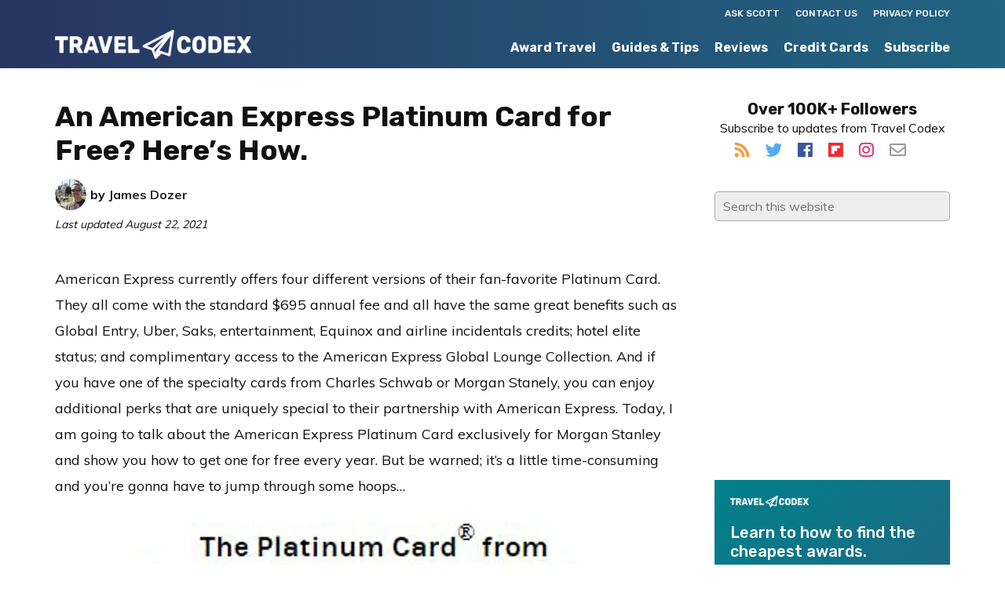

--- FILE ---
content_type: text/html; charset=UTF-8
request_url: https://www.travelcodex.com/an-american-express-platinum-card-for-free-heres-how/
body_size: 22613
content:
<!DOCTYPE html><html lang="en-US"><head metasync_optimized><meta charset="UTF-8"/><meta name="viewport" content="width=device-width, initial-scale=1"/><meta name='robots' content='index, follow, max-snippet:-1, max-image-preview:large, max-video-preview:-1'/><style>img:is([sizes="auto" i], [sizes^="auto," i]) { contain-intrinsic-size: 3000px 1500px }</style><link rel="dns-prefetch" href="//sa.searchatlas.com"><link rel="preconnect" href="https://sa.searchatlas.com" crossorigin><meta name="otto" content="uuid=c3426d1e-aa94-4543-907d-6055c90d6fce; type=wordpress; enabled=true; version=2.5.14"><script>window.__SA_DYO_INITIALIZED__=true;</script><!-- Google tag (gtag.js) consent mode dataLayer added by Site Kit --><script type="text/javascript" id="google_gtagjs-js-consent-mode-data-layer">
/* <![CDATA[ */
window.dataLayer = window.dataLayer || [];function gtag(){dataLayer.push(arguments);}
gtag('consent', 'default', {"ad_personalization":"denied","ad_storage":"denied","ad_user_data":"denied","analytics_storage":"denied","functionality_storage":"denied","security_storage":"denied","personalization_storage":"denied","region":["AT","BE","BG","CH","CY","CZ","DE","DK","EE","ES","FI","FR","GB","GR","HR","HU","IE","IS","IT","LI","LT","LU","LV","MT","NL","NO","PL","PT","RO","SE","SI","SK"],"wait_for_update":500});
window._googlesitekitConsentCategoryMap = {"statistics":["analytics_storage"],"marketing":["ad_storage","ad_user_data","ad_personalization"],"functional":["functionality_storage","security_storage"],"preferences":["personalization_storage"]};
window._googlesitekitConsents = {"ad_personalization":"denied","ad_storage":"denied","ad_user_data":"denied","analytics_storage":"denied","functionality_storage":"denied","security_storage":"denied","personalization_storage":"denied","region":["AT","BE","BG","CH","CY","CZ","DE","DK","EE","ES","FI","FR","GB","GR","HR","HU","IE","IS","IT","LI","LT","LU","LV","MT","NL","NO","PL","PT","RO","SE","SI","SK"],"wait_for_update":500};
/* ]]> */
</script><!-- End Google tag (gtag.js) consent mode dataLayer added by Site Kit --><!-- This site is optimized with the Yoast SEO plugin v26.6 - https://yoast.com/wordpress/plugins/seo/ --><title>An American Express Platinum Card for Free? Here&#039;s How. - Travel Codex</title><link rel="preload" data-smush-preload as="image" href="https://www.travelcodex.com/wp-content/uploads/2021/02/American-Express-Platinum-Card-.jpg" imagesrcset="https://www.travelcodex.com/wp-content/uploads/2021/02/American-Express-Platinum-Card-.jpg 728w, https://www.travelcodex.com/wp-content/uploads/2021/02/American-Express-Platinum-Card--400x291.jpg 400w" imagesizes="auto, (max-width: 728px) 100vw, 728px" fetchpriority="high"/><meta name="description" content="In this post, I'm gonna show you how to get a Morgan Stanley American Express Platinum Card fee-free every year. It comes with all the benefits"/><link rel="canonical" href="https://www.travelcodex.com/an-american-express-platinum-card-for-free-heres-how/"/><meta property="og:locale" content="en_US"/><meta property="og:type" content="article"/><meta property="og:title" content="An American Express Platinum Card for Free? Here's How. - Travel Codex"/><meta property="og:description" content="In this post, I'm gonna show you how to get a Morgan Stanley American Express Platinum Card fee-free every year. It comes with all the benefits"/><meta property="og:url" content="https://www.travelcodex.com/an-american-express-platinum-card-for-free-heres-how/"/><meta property="og:site_name" content="Travel Codex"/><meta property="article:publisher" content="https://www.facebook.com/TravelCodex"/><meta property="article:author" content="https://www.facebook.com/jamesdozer971"/><meta property="article:published_time" content="2021-02-11T16:00:37+00:00"/><meta property="article:modified_time" content="2021-08-22T23:18:52+00:00"/><meta property="og:image" content="https://www.travelcodex.com/wp-content/uploads/2021/02/American-Express-Platinum-Card-2.jpg"/><meta property="og:image:width" content="728"/><meta property="og:image:height" content="460"/><meta property="og:image:type" content="image/jpeg"/><meta name="author" content="James Dozer"/><meta name="twitter:card" content="summary_large_image"/><meta name="twitter:creator" content="@jamesdozer"/><meta name="twitter:site" content="@travelcodex"/><meta name="twitter:label1" content="Written by"/><meta name="twitter:data1" content="James Dozer"/><meta name="twitter:label2" content="Est. reading time"/><meta name="twitter:data2" content="13 minutes"/><script type="application/ld+json" class="yoast-schema-graph">{"@context":"https://schema.org","@graph":[{"@type":"Article","@id":"https://www.travelcodex.com/an-american-express-platinum-card-for-free-heres-how/#article","isPartOf":{"@id":"https://www.travelcodex.com/an-american-express-platinum-card-for-free-heres-how/"},"author":{"name":"James Dozer","@id":"https://www.travelcodex.com/#/schema/person/e82fd78dc9562a5679cbe312e3c7403e"},"headline":"An American Express Platinum Card for Free? Here&#8217;s How.","datePublished":"2021-02-11T16:00:37+00:00","dateModified":"2021-08-22T23:18:52+00:00","mainEntityOfPage":{"@id":"https://www.travelcodex.com/an-american-express-platinum-card-for-free-heres-how/"},"wordCount":2647,"commentCount":19,"publisher":{"@id":"https://www.travelcodex.com/#organization"},"image":{"@id":"https://www.travelcodex.com/an-american-express-platinum-card-for-free-heres-how/#primaryimage"},"thumbnailUrl":"https://www.travelcodex.com/wp-content/uploads/2021/02/American-Express-Platinum-Card-.jpg","keywords":["American Express","Platinum Card"],"articleSection":["Credit Cards"],"inLanguage":"en-US","potentialAction":[{"@type":"CommentAction","name":"Comment","target":["https://www.travelcodex.com/an-american-express-platinum-card-for-free-heres-how/#respond"]}]},{"@type":"WebPage","@id":"https://www.travelcodex.com/an-american-express-platinum-card-for-free-heres-how/","url":"https://www.travelcodex.com/an-american-express-platinum-card-for-free-heres-how/","name":"An American Express Platinum Card for Free? Here's How. - Travel Codex","isPartOf":{"@id":"https://www.travelcodex.com/#website"},"primaryImageOfPage":{"@id":"https://www.travelcodex.com/an-american-express-platinum-card-for-free-heres-how/#primaryimage"},"image":{"@id":"https://www.travelcodex.com/an-american-express-platinum-card-for-free-heres-how/#primaryimage"},"thumbnailUrl":"https://www.travelcodex.com/wp-content/uploads/2021/02/American-Express-Platinum-Card-.jpg","datePublished":"2021-02-11T16:00:37+00:00","dateModified":"2021-08-22T23:18:52+00:00","description":"In this post, I'm gonna show you how to get a Morgan Stanley American Express Platinum Card fee-free every year. It comes with all the benefits","breadcrumb":{"@id":"https://www.travelcodex.com/an-american-express-platinum-card-for-free-heres-how/#breadcrumb"},"inLanguage":"en-US","potentialAction":[{"@type":"ReadAction","target":["https://www.travelcodex.com/an-american-express-platinum-card-for-free-heres-how/"]}]},{"@type":"ImageObject","inLanguage":"en-US","@id":"https://www.travelcodex.com/an-american-express-platinum-card-for-free-heres-how/#primaryimage","url":"https://www.travelcodex.com/wp-content/uploads/2021/02/American-Express-Platinum-Card-.jpg","contentUrl":"https://www.travelcodex.com/wp-content/uploads/2021/02/American-Express-Platinum-Card-.jpg","width":728,"height":529,"caption":"Morgan Stanley American Express Platinum Card"},{"@type":"BreadcrumbList","@id":"https://www.travelcodex.com/an-american-express-platinum-card-for-free-heres-how/#breadcrumb","itemListElement":[{"@type":"ListItem","position":1,"name":"Home","item":"https://www.travelcodex.com/"},{"@type":"ListItem","position":2,"name":"An American Express Platinum Card for Free? Here&#8217;s How."}]},{"@type":"WebSite","@id":"https://www.travelcodex.com/#website","url":"https://www.travelcodex.com/","name":"Travel Codex","description":"Your Resource for Better Travel","publisher":{"@id":"https://www.travelcodex.com/#organization"},"potentialAction":[{"@type":"SearchAction","target":{"@type":"EntryPoint","urlTemplate":"https://www.travelcodex.com/?s={search_term_string}"},"query-input":{"@type":"PropertyValueSpecification","valueRequired":true,"valueName":"search_term_string"}}],"inLanguage":"en-US"},{"@type":"Organization","@id":"https://www.travelcodex.com/#organization","name":"Travel Codex","url":"https://www.travelcodex.com/","logo":{"@type":"ImageObject","inLanguage":"en-US","@id":"https://www.travelcodex.com/#/schema/logo/image/","url":"https://www.travelcodex.com/wp-content/uploads/2014/12/TravelCodex_Default_Image.png","contentUrl":"https://www.travelcodex.com/wp-content/uploads/2014/12/TravelCodex_Default_Image.png","width":728,"height":412,"caption":"Travel Codex"},"image":{"@id":"https://www.travelcodex.com/#/schema/logo/image/"},"sameAs":["https://www.facebook.com/TravelCodex","https://x.com/travelcodex"]},{"@type":"Person","@id":"https://www.travelcodex.com/#/schema/person/e82fd78dc9562a5679cbe312e3c7403e","name":"James Dozer","image":{"@type":"ImageObject","inLanguage":"en-US","@id":"https://www.travelcodex.com/#/schema/person/image/","url":"https://secure.gravatar.com/avatar/32193c766c75bb8f3c67802a4047875cb59d58fab367c77b940bf9e752975d21?s=96&d=mm&r=g","contentUrl":"https://secure.gravatar.com/avatar/32193c766c75bb8f3c67802a4047875cb59d58fab367c77b940bf9e752975d21?s=96&d=mm&r=g","caption":"James Dozer"},"description":"Aviation geek, fitness dork and overall nerd. Giving you the best information on miles and points so you can take better trips and live better stories.","sameAs":["https://www.facebook.com/jamesdozer971","https://www.instagram.com/jamesdozer/","https://x.com/jamesdozer"],"url":"https://www.travelcodex.com/author/jamesdozer/"}]}</script><!-- / Yoast SEO plugin. --><link rel='dns-prefetch' href='//www.googletagmanager.com'/><link rel="alternate" type="application/rss+xml" title="Travel Codex &raquo; Feed" href="http://feeds.feedburner.com/travelcodex"/><link rel="alternate" type="application/rss+xml" title="Travel Codex &raquo; Comments Feed" href="https://www.travelcodex.com/comments/feed/"/><link rel="alternate" type="application/rss+xml" title="Travel Codex &raquo; An American Express Platinum Card for Free? Here&rsquo;s How. Comments Feed" href="https://www.travelcodex.com/an-american-express-platinum-card-for-free-heres-how/feed/"/><script type="text/javascript">
/* <![CDATA[ */
window._wpemojiSettings = {"baseUrl":"https:\/\/s.w.org\/images\/core\/emoji\/16.0.1\/72x72\/","ext":".png","svgUrl":"https:\/\/s.w.org\/images\/core\/emoji\/16.0.1\/svg\/","svgExt":".svg","source":{"concatemoji":"https:\/\/www.travelcodex.com\/wp-includes\/js\/wp-emoji-release.min.js?ver=6.8.3"}};
/*! This file is auto-generated */
!function(s,n){var o,i,e;function c(e){try{var t={supportTests:e,timestamp:(new Date).valueOf()};sessionStorage.setItem(o,JSON.stringify(t))}catch(e){}}function p(e,t,n){e.clearRect(0,0,e.canvas.width,e.canvas.height),e.fillText(t,0,0);var t=new Uint32Array(e.getImageData(0,0,e.canvas.width,e.canvas.height).data),a=(e.clearRect(0,0,e.canvas.width,e.canvas.height),e.fillText(n,0,0),new Uint32Array(e.getImageData(0,0,e.canvas.width,e.canvas.height).data));return t.every(function(e,t){return e===a[t]})}function u(e,t){e.clearRect(0,0,e.canvas.width,e.canvas.height),e.fillText(t,0,0);for(var n=e.getImageData(16,16,1,1),a=0;a<n.data.length;a++)if(0!==n.data[a])return!1;return!0}function f(e,t,n,a){switch(t){case"flag":return n(e,"\ud83c\udff3\ufe0f\u200d\u26a7\ufe0f","\ud83c\udff3\ufe0f\u200b\u26a7\ufe0f")?!1:!n(e,"\ud83c\udde8\ud83c\uddf6","\ud83c\udde8\u200b\ud83c\uddf6")&&!n(e,"\ud83c\udff4\udb40\udc67\udb40\udc62\udb40\udc65\udb40\udc6e\udb40\udc67\udb40\udc7f","\ud83c\udff4\u200b\udb40\udc67\u200b\udb40\udc62\u200b\udb40\udc65\u200b\udb40\udc6e\u200b\udb40\udc67\u200b\udb40\udc7f");case"emoji":return!a(e,"\ud83e\udedf")}return!1}function g(e,t,n,a){var r="undefined"!=typeof WorkerGlobalScope&&self instanceof WorkerGlobalScope?new OffscreenCanvas(300,150):s.createElement("canvas"),o=r.getContext("2d",{willReadFrequently:!0}),i=(o.textBaseline="top",o.font="600 32px Arial",{});return e.forEach(function(e){i[e]=t(o,e,n,a)}),i}function t(e){var t=s.createElement("script");t.src=e,t.defer=!0,s.head.appendChild(t)}"undefined"!=typeof Promise&&(o="wpEmojiSettingsSupports",i=["flag","emoji"],n.supports={everything:!0,everythingExceptFlag:!0},e=new Promise(function(e){s.addEventListener("DOMContentLoaded",e,{once:!0})}),new Promise(function(t){var n=function(){try{var e=JSON.parse(sessionStorage.getItem(o));if("object"==typeof e&&"number"==typeof e.timestamp&&(new Date).valueOf()<e.timestamp+604800&&"object"==typeof e.supportTests)return e.supportTests}catch(e){}return null}();if(!n){if("undefined"!=typeof Worker&&"undefined"!=typeof OffscreenCanvas&&"undefined"!=typeof URL&&URL.createObjectURL&&"undefined"!=typeof Blob)try{var e="postMessage("+g.toString()+"("+[JSON.stringify(i),f.toString(),p.toString(),u.toString()].join(",")+"));",a=new Blob([e],{type:"text/javascript"}),r=new Worker(URL.createObjectURL(a),{name:"wpTestEmojiSupports"});return void(r.onmessage=function(e){c(n=e.data),r.terminate(),t(n)})}catch(e){}c(n=g(i,f,p,u))}t(n)}).then(function(e){for(var t in e)n.supports[t]=e[t],n.supports.everything=n.supports.everything&&n.supports[t],"flag"!==t&&(n.supports.everythingExceptFlag=n.supports.everythingExceptFlag&&n.supports[t]);n.supports.everythingExceptFlag=n.supports.everythingExceptFlag&&!n.supports.flag,n.DOMReady=!1,n.readyCallback=function(){n.DOMReady=!0}}).then(function(){return e}).then(function(){var e;n.supports.everything||(n.readyCallback(),(e=n.source||{}).concatemoji?t(e.concatemoji):e.wpemoji&&e.twemoji&&(t(e.twemoji),t(e.wpemoji)))}))}((window,document),window._wpemojiSettings);
/* ]]> */
</script><link rel='stylesheet' id='monochrome-pro-css' href='https://www.travelcodex.com/wp-content/themes/monochrome-pro/style.css?ver=1.0.1' type='text/css' media='all'/><style id='monochrome-pro-inline-css' type='text/css'>

		.wp-custom-logo .title-area {
			padding-top: 8.75px;
		}
		
</style><style id='wp-emoji-styles-inline-css' type='text/css'>

	img.wp-smiley, img.emoji {
		display: inline !important;
		border: none !important;
		box-shadow: none !important;
		height: 1em !important;
		width: 1em !important;
		margin: 0 0.07em !important;
		vertical-align: -0.1em !important;
		background: none !important;
		padding: 0 !important;
	}
</style><link rel='stylesheet' id='wp-block-library-css' href='https://www.travelcodex.com/wp-includes/css/dist/block-library/style.min.css?ver=6.8.3' type='text/css' media='all'/><style id='classic-theme-styles-inline-css' type='text/css'>
/*! This file is auto-generated */
.wp-block-button__link{color:#fff;background-color:#32373c;border-radius:9999px;box-shadow:none;text-decoration:none;padding:calc(.667em + 2px) calc(1.333em + 2px);font-size:1.125em}.wp-block-file__button{background:#32373c;color:#fff;text-decoration:none}
</style><style id='global-styles-inline-css' type='text/css'>
:root{--wp--preset--aspect-ratio--square: 1;--wp--preset--aspect-ratio--4-3: 4/3;--wp--preset--aspect-ratio--3-4: 3/4;--wp--preset--aspect-ratio--3-2: 3/2;--wp--preset--aspect-ratio--2-3: 2/3;--wp--preset--aspect-ratio--16-9: 16/9;--wp--preset--aspect-ratio--9-16: 9/16;--wp--preset--color--black: #000000;--wp--preset--color--cyan-bluish-gray: #abb8c3;--wp--preset--color--white: #ffffff;--wp--preset--color--pale-pink: #f78da7;--wp--preset--color--vivid-red: #cf2e2e;--wp--preset--color--luminous-vivid-orange: #ff6900;--wp--preset--color--luminous-vivid-amber: #fcb900;--wp--preset--color--light-green-cyan: #7bdcb5;--wp--preset--color--vivid-green-cyan: #00d084;--wp--preset--color--pale-cyan-blue: #8ed1fc;--wp--preset--color--vivid-cyan-blue: #0693e3;--wp--preset--color--vivid-purple: #9b51e0;--wp--preset--gradient--vivid-cyan-blue-to-vivid-purple: linear-gradient(135deg,rgba(6,147,227,1) 0%,rgb(155,81,224) 100%);--wp--preset--gradient--light-green-cyan-to-vivid-green-cyan: linear-gradient(135deg,rgb(122,220,180) 0%,rgb(0,208,130) 100%);--wp--preset--gradient--luminous-vivid-amber-to-luminous-vivid-orange: linear-gradient(135deg,rgba(252,185,0,1) 0%,rgba(255,105,0,1) 100%);--wp--preset--gradient--luminous-vivid-orange-to-vivid-red: linear-gradient(135deg,rgba(255,105,0,1) 0%,rgb(207,46,46) 100%);--wp--preset--gradient--very-light-gray-to-cyan-bluish-gray: linear-gradient(135deg,rgb(238,238,238) 0%,rgb(169,184,195) 100%);--wp--preset--gradient--cool-to-warm-spectrum: linear-gradient(135deg,rgb(74,234,220) 0%,rgb(151,120,209) 20%,rgb(207,42,186) 40%,rgb(238,44,130) 60%,rgb(251,105,98) 80%,rgb(254,248,76) 100%);--wp--preset--gradient--blush-light-purple: linear-gradient(135deg,rgb(255,206,236) 0%,rgb(152,150,240) 100%);--wp--preset--gradient--blush-bordeaux: linear-gradient(135deg,rgb(254,205,165) 0%,rgb(254,45,45) 50%,rgb(107,0,62) 100%);--wp--preset--gradient--luminous-dusk: linear-gradient(135deg,rgb(255,203,112) 0%,rgb(199,81,192) 50%,rgb(65,88,208) 100%);--wp--preset--gradient--pale-ocean: linear-gradient(135deg,rgb(255,245,203) 0%,rgb(182,227,212) 50%,rgb(51,167,181) 100%);--wp--preset--gradient--electric-grass: linear-gradient(135deg,rgb(202,248,128) 0%,rgb(113,206,126) 100%);--wp--preset--gradient--midnight: linear-gradient(135deg,rgb(2,3,129) 0%,rgb(40,116,252) 100%);--wp--preset--font-size--small: 13px;--wp--preset--font-size--medium: 20px;--wp--preset--font-size--large: 36px;--wp--preset--font-size--x-large: 42px;--wp--preset--spacing--20: 0.44rem;--wp--preset--spacing--30: 0.67rem;--wp--preset--spacing--40: 1rem;--wp--preset--spacing--50: 1.5rem;--wp--preset--spacing--60: 2.25rem;--wp--preset--spacing--70: 3.38rem;--wp--preset--spacing--80: 5.06rem;--wp--preset--shadow--natural: 6px 6px 9px rgba(0, 0, 0, 0.2);--wp--preset--shadow--deep: 12px 12px 50px rgba(0, 0, 0, 0.4);--wp--preset--shadow--sharp: 6px 6px 0px rgba(0, 0, 0, 0.2);--wp--preset--shadow--outlined: 6px 6px 0px -3px rgba(255, 255, 255, 1), 6px 6px rgba(0, 0, 0, 1);--wp--preset--shadow--crisp: 6px 6px 0px rgba(0, 0, 0, 1);}:where(.is-layout-flex){gap: 0.5em;}:where(.is-layout-grid){gap: 0.5em;}body .is-layout-flex{display: flex;}.is-layout-flex{flex-wrap: wrap;align-items: center;}.is-layout-flex > :is(*, div){margin: 0;}body .is-layout-grid{display: grid;}.is-layout-grid > :is(*, div){margin: 0;}:where(.wp-block-columns.is-layout-flex){gap: 2em;}:where(.wp-block-columns.is-layout-grid){gap: 2em;}:where(.wp-block-post-template.is-layout-flex){gap: 1.25em;}:where(.wp-block-post-template.is-layout-grid){gap: 1.25em;}.has-black-color{color: var(--wp--preset--color--black) !important;}.has-cyan-bluish-gray-color{color: var(--wp--preset--color--cyan-bluish-gray) !important;}.has-white-color{color: var(--wp--preset--color--white) !important;}.has-pale-pink-color{color: var(--wp--preset--color--pale-pink) !important;}.has-vivid-red-color{color: var(--wp--preset--color--vivid-red) !important;}.has-luminous-vivid-orange-color{color: var(--wp--preset--color--luminous-vivid-orange) !important;}.has-luminous-vivid-amber-color{color: var(--wp--preset--color--luminous-vivid-amber) !important;}.has-light-green-cyan-color{color: var(--wp--preset--color--light-green-cyan) !important;}.has-vivid-green-cyan-color{color: var(--wp--preset--color--vivid-green-cyan) !important;}.has-pale-cyan-blue-color{color: var(--wp--preset--color--pale-cyan-blue) !important;}.has-vivid-cyan-blue-color{color: var(--wp--preset--color--vivid-cyan-blue) !important;}.has-vivid-purple-color{color: var(--wp--preset--color--vivid-purple) !important;}.has-black-background-color{background-color: var(--wp--preset--color--black) !important;}.has-cyan-bluish-gray-background-color{background-color: var(--wp--preset--color--cyan-bluish-gray) !important;}.has-white-background-color{background-color: var(--wp--preset--color--white) !important;}.has-pale-pink-background-color{background-color: var(--wp--preset--color--pale-pink) !important;}.has-vivid-red-background-color{background-color: var(--wp--preset--color--vivid-red) !important;}.has-luminous-vivid-orange-background-color{background-color: var(--wp--preset--color--luminous-vivid-orange) !important;}.has-luminous-vivid-amber-background-color{background-color: var(--wp--preset--color--luminous-vivid-amber) !important;}.has-light-green-cyan-background-color{background-color: var(--wp--preset--color--light-green-cyan) !important;}.has-vivid-green-cyan-background-color{background-color: var(--wp--preset--color--vivid-green-cyan) !important;}.has-pale-cyan-blue-background-color{background-color: var(--wp--preset--color--pale-cyan-blue) !important;}.has-vivid-cyan-blue-background-color{background-color: var(--wp--preset--color--vivid-cyan-blue) !important;}.has-vivid-purple-background-color{background-color: var(--wp--preset--color--vivid-purple) !important;}.has-black-border-color{border-color: var(--wp--preset--color--black) !important;}.has-cyan-bluish-gray-border-color{border-color: var(--wp--preset--color--cyan-bluish-gray) !important;}.has-white-border-color{border-color: var(--wp--preset--color--white) !important;}.has-pale-pink-border-color{border-color: var(--wp--preset--color--pale-pink) !important;}.has-vivid-red-border-color{border-color: var(--wp--preset--color--vivid-red) !important;}.has-luminous-vivid-orange-border-color{border-color: var(--wp--preset--color--luminous-vivid-orange) !important;}.has-luminous-vivid-amber-border-color{border-color: var(--wp--preset--color--luminous-vivid-amber) !important;}.has-light-green-cyan-border-color{border-color: var(--wp--preset--color--light-green-cyan) !important;}.has-vivid-green-cyan-border-color{border-color: var(--wp--preset--color--vivid-green-cyan) !important;}.has-pale-cyan-blue-border-color{border-color: var(--wp--preset--color--pale-cyan-blue) !important;}.has-vivid-cyan-blue-border-color{border-color: var(--wp--preset--color--vivid-cyan-blue) !important;}.has-vivid-purple-border-color{border-color: var(--wp--preset--color--vivid-purple) !important;}.has-vivid-cyan-blue-to-vivid-purple-gradient-background{background: var(--wp--preset--gradient--vivid-cyan-blue-to-vivid-purple) !important;}.has-light-green-cyan-to-vivid-green-cyan-gradient-background{background: var(--wp--preset--gradient--light-green-cyan-to-vivid-green-cyan) !important;}.has-luminous-vivid-amber-to-luminous-vivid-orange-gradient-background{background: var(--wp--preset--gradient--luminous-vivid-amber-to-luminous-vivid-orange) !important;}.has-luminous-vivid-orange-to-vivid-red-gradient-background{background: var(--wp--preset--gradient--luminous-vivid-orange-to-vivid-red) !important;}.has-very-light-gray-to-cyan-bluish-gray-gradient-background{background: var(--wp--preset--gradient--very-light-gray-to-cyan-bluish-gray) !important;}.has-cool-to-warm-spectrum-gradient-background{background: var(--wp--preset--gradient--cool-to-warm-spectrum) !important;}.has-blush-light-purple-gradient-background{background: var(--wp--preset--gradient--blush-light-purple) !important;}.has-blush-bordeaux-gradient-background{background: var(--wp--preset--gradient--blush-bordeaux) !important;}.has-luminous-dusk-gradient-background{background: var(--wp--preset--gradient--luminous-dusk) !important;}.has-pale-ocean-gradient-background{background: var(--wp--preset--gradient--pale-ocean) !important;}.has-electric-grass-gradient-background{background: var(--wp--preset--gradient--electric-grass) !important;}.has-midnight-gradient-background{background: var(--wp--preset--gradient--midnight) !important;}.has-small-font-size{font-size: var(--wp--preset--font-size--small) !important;}.has-medium-font-size{font-size: var(--wp--preset--font-size--medium) !important;}.has-large-font-size{font-size: var(--wp--preset--font-size--large) !important;}.has-x-large-font-size{font-size: var(--wp--preset--font-size--x-large) !important;}
:where(.wp-block-post-template.is-layout-flex){gap: 1.25em;}:where(.wp-block-post-template.is-layout-grid){gap: 1.25em;}
:where(.wp-block-columns.is-layout-flex){gap: 2em;}:where(.wp-block-columns.is-layout-grid){gap: 2em;}
:root :where(.wp-block-pullquote){font-size: 1.5em;line-height: 1.6;}
</style><link rel='stylesheet' id='surl-lasso-lite-css' href='https://www.travelcodex.com/wp-content/plugins/simple-urls/admin/assets/css/lasso-lite.css?ver=1769337145' type='text/css' media='all'/><link rel='stylesheet' id='tablepress-default-css' href='https://www.travelcodex.com/wp-content/tablepress-combined.min.css?ver=57' type='text/css' media='all'/><script type="text/javascript" src="https://www.travelcodex.com/wp-includes/js/jquery/jquery.min.js?ver=3.7.1" id="jquery-core-js"></script><script type="text/javascript" src="https://www.travelcodex.com/wp-includes/js/jquery/jquery-migrate.min.js?ver=3.4.1" id="jquery-migrate-js"></script><!-- Google tag (gtag.js) snippet added by Site Kit --><!-- Google Analytics snippet added by Site Kit --><script type="text/javascript" src="https://www.googletagmanager.com/gtag/js?id=GT-WR9NH2FX" id="google_gtagjs-js" async></script><script type="text/javascript" id="google_gtagjs-js-after">
/* <![CDATA[ */
window.dataLayer = window.dataLayer || [];function gtag(){dataLayer.push(arguments);}
gtag("set","linker",{"domains":["www.travelcodex.com"]});
gtag("js", new Date());
gtag("set", "developer_id.dZTNiMT", true);
gtag("config", "GT-WR9NH2FX");
 window._googlesitekit = window._googlesitekit || {}; window._googlesitekit.throttledEvents = []; window._googlesitekit.gtagEvent = (name, data) => { var key = JSON.stringify( { name, data } ); if ( !! window._googlesitekit.throttledEvents[ key ] ) { return; } window._googlesitekit.throttledEvents[ key ] = true; setTimeout( () => { delete window._googlesitekit.throttledEvents[ key ]; }, 5 ); gtag( "event", name, { ...data, event_source: "site-kit" } ); }; 
/* ]]> */
</script><link rel="https://api.w.org/" href="https://www.travelcodex.com/wp-json/"/><link rel="alternate" title="JSON" type="application/json" href="https://www.travelcodex.com/wp-json/wp/v2/posts/481077"/><link rel="EditURI" type="application/rsd+xml" title="RSD" href="https://www.travelcodex.com/xmlrpc.php?rsd"/><link rel='shortlink' href='https://www.travelcodex.com/?p=481077'/><link rel="alternate" title="oEmbed (JSON)" type="application/json+oembed" href="https://www.travelcodex.com/wp-json/oembed/1.0/embed?url=https%3A%2F%2Fwww.travelcodex.com%2Fan-american-express-platinum-card-for-free-heres-how%2F"/><link rel="alternate" title="oEmbed (XML)" type="text/xml+oembed" href="https://www.travelcodex.com/wp-json/oembed/1.0/embed?url=https%3A%2F%2Fwww.travelcodex.com%2Fan-american-express-platinum-card-for-free-heres-how%2F&amp;format=xml"/><style type="text/css">
/* BoardingPack Ad Manager */
.div-gpt-ad-above-content { text-align: center; }
.div-gpt-ad-below-content { text-align: center; }
.div-gpt-ad-dynamic-content { margin: 40px auto !important; }

.before-entry, .after-entry, .bottom-ad { height: auto !important; }
</style><!-- Google tag (gtag.js) --><script async src="https://www.googletagmanager.com/gtag/js?id=G-92J94BV7WM"></script><script> window.dataLayer = window.dataLayer || []; function gtag(){dataLayer.push(arguments);} gtag('js', new Date()); gtag('config', 'G-92J94BV7WM'); </script><!-- Begin HUMAN Security (clean.io) --><script type="text/javascript" src="//cadmus.script.ac/d29n0g3xsdoxvn/script.js"></script><!-- End HUMAN Security (clean.io) --><!-- Begin Kargo Spotlight --><script src="https://socialcanvas-cdn.kargo.com/js/rh.min.js"></script><!-- End Kargo Spotlight --><!-- Begin Clarity Analytics --><script type="text/javascript">
    (function(c,l,a,r,i,t,y){
        c[a]=c[a]||function(){(c[a].q=c[a].q||[]).push(arguments)};
        t=l.createElement(r);t.async=1;t.src="https://www.clarity.ms/tag/"+i;
        y=l.getElementsByTagName(r)[0];y.parentNode.insertBefore(t,y);
    })(window, document, "clarity", "script", "uccgc7ah91");
</script><!-- End Clarity Analytics --><!-- Google Publisher Tag --><script type="text/javascript" async src='https://securepubads.g.doubleclick.net/tag/js/gpt.js'></script><script>
				// bidder appnexus
var placement_id = 26423202;
// bidder shemedia
var shemedia_account_id = 10278;
var shemedia_site_id = 210096;
var shemedia_zone_id = 2538668;
// bidder triplelift
// var triplelift_placement_id = "travelcodex_com_ROS";
var sitename_160x600 = "travelcodex_com_ROS_160x600_pb";
var sitename_300x250 = "travelcodex_com_ROS_300x250_pb";
var sitename_300x600 = "travelcodex_com_ROS_300x600_pb";
var sitename_320x50 = "travelcodex_com_ROS_320x50_pb";
var sitename_320x100 = "travelcodex_com_ROS_320x100_pb";
var sitename_468x60 = "travelcodex_com_ROS_468x60_pb";
var sitename_728x90 = "travelcodex_com_ROS_728x90_pb";
var sitename_970x90 = "travelcodex_com_ROS_970x90_pb";
var sitename_970x250 = "travelcodex_com_ROS_970x250_pb";
// bidder magnite
var magnite_account_id = 21950;
var magnite_site_id = 450836;
var magnite_zone_id = 2629290;
// bidder pubmatic
var pubmatic_slotname_160x600 = "travelcodex_160x600_Unknown";
var pubmatic_slotname_300x250 = "travelcodex_300x250_Unknown";
var pubmatic_slotname_300x600 = "travelcodex_300x600_Unknown";
var pubmatic_slotname_320x50  = "travelcodex_320x50_Unknown";
var pubmatic_slotname_320x100 = "travelcodex_320x100_Unknown";
var pubmatic_slotname_468x60  = "travelcodex_468x60_Unknown";
var pubmatic_slotname_728x90  = "travelcodex_728x90_Unknown";
var pubmatic_slotname_970x90  = "travelcodex_970x90_Unknown";
var pubmatic_slotname_970x250 = "travelcodex_970x250_Unknown";
// bidder openx
var openx_placement_id = 558245555;
// bidder nativo
var nativo_placement_300x250 = 1191712;
var nativo_placement_300x600 = 1191711;
var nativo_placement_970x250 = 1191713;
// bidder mediagrid
var mediagrid_rectangle = 374255;
var mediagrid_leaderboard = 374253;
var mediagrid_skyscraper = 374254;
// bidder index exchange 
var ix_placement_id = 919463;	</script><script>
		var googletag = googletag || {};
		googletag.cmd = googletag.cmd || [];
	</script><script>
		var gptadslots = [];
		var gptdynamicadslots = [];
		var gptadhesionadslots = [];
		var gptrichmediaadslots = [];
		googletag.cmd.push(function() {
			var width = window.innerWidth;
			var gptmappings = [];
			gptmappings['AboveContent'] = (function () {
				if (typeof gptabovecontentsizes !== 'undefined') {
					return gptabovecontentsizes;
				}

				if (width >= 1024) {
					return [728, 90];
				} else if (width >= 768) {
					return [728, 90];
				} else {
					return [300, 250];
				}
			})();
			gptmappings['SidebarTop'] = (function () {
				if (typeof gptsidebartopsizes !== 'undefined') {
					return gptsidebartopsizes;
				}

				if (width >= 1024) {
					return [300, 250];
				} else if (width >= 768) {
					return [300, 250];
				} else {
					return [300, 250];
				}
			})();
			gptmappings['SidebarMiddle'] = (function () {
				if (typeof gptsidebarmiddlesizes !== 'undefined') {
					return gptsidebarmiddlesizes;
				}

				if (width >= 1024) {
					return [300, 250];
				} else if (width >= 768) {
					return [300, 250];
				} else {
					return [300, 250];
				}
			})();
			gptmappings['SidebarBottom'] = (function () {
				if (typeof gptsidebarbottomsizes !== 'undefined') {
					return gptsidebarbottomsizes;
				}

				if (width >= 1024) {
					return [300, 250];
				} else if (width >= 768) {
					return [300, 250];
				} else {
					return [300, 250];
				}
			})();
			gptmappings['InContent'] = (function () {
				if (typeof gptincontentsizes !== 'undefined') {
					return gptincontentsizes;
				}

				if (width >= 1024) {
					return [300, 250];
				} else if (width >= 768) {
					return [300, 250];
				} else {
					return [300, 250];
				}
			})();
			gptmappings['BelowContent'] = (function () {
				if (typeof gptbelowcontentsizes !== 'undefined') {
					return gptbelowcontentsizes;
				}

				if (width >= 1024) {
					return [728, 90];
				} else if (width >= 768) {
					return [728, 90];
				} else {
					return [300, 250];
				}
			})();

			var gptadhesionmappings = [];
			gptadhesionmappings['AdhesionLeaderboard'] = (function () {
				if (width >= 768) {
					return [728, 90];
				} else {
					return [320, 50];
				}
			})();

			gptadslots[0] = googletag.defineSlot('/1019006/BoardingArea_AboveContent', gptmappings['AboveContent'], 'div-gpt-ad-1556913755435-0').addService(googletag.pubads());
			gptadslots[1] = googletag.defineSlot('/1019006/BoardingArea_SidebarTop', gptmappings['SidebarTop'], 'div-gpt-ad-1556913755435-1').addService(googletag.pubads());
			gptadslots[2] = googletag.defineSlot('/1019006/BoardingArea_SidebarMiddle', gptmappings['SidebarMiddle'], 'div-gpt-ad-1556913755435-2').addService(googletag.pubads());
			gptadslots[3] = googletag.defineSlot('/1019006/BoardingArea_SidebarBottom', gptmappings['SidebarBottom'], 'div-gpt-ad-1556913755435-3').addService(googletag.pubads());
			gptadslots[4] = googletag.defineSlot('/1019006/BoardingArea_InContent', gptmappings['InContent'], 'div-gpt-ad-1556913755435-4').addService(googletag.pubads());
			gptadslots[5] = googletag.defineSlot('/1019006/BoardingArea_BelowContent', gptmappings['BelowContent'], 'div-gpt-ad-1556913755435-5').addService(googletag.pubads());

			gptrichmediaadslots[0] = googletag.defineSlot('/1019006/BoardingArea_RichMedia', [1, 1], 'div-gpt-ad-1734093393123-0').addService(googletag.pubads());

			gptdynamicadslots[0] = googletag.defineSlot('/1019006/BoardingArea_DynamicContent', gptmappings['InContent'], 'div-gpt-ad-1565968070217-0').addService(googletag.pubads()).setCollapseEmptyDiv(true);
gptdynamicadslots[1] = googletag.defineSlot('/1019006/BoardingArea_DynamicContent', gptmappings['InContent'], 'div-gpt-ad-1565968070217-1').addService(googletag.pubads()).setCollapseEmptyDiv(true);
gptdynamicadslots[2] = googletag.defineSlot('/1019006/BoardingArea_DynamicContent', gptmappings['InContent'], 'div-gpt-ad-1565968070217-2').addService(googletag.pubads()).setCollapseEmptyDiv(true);
gptdynamicadslots[3] = googletag.defineSlot('/1019006/BoardingArea_DynamicContent', gptmappings['InContent'], 'div-gpt-ad-1565968070217-3').addService(googletag.pubads()).setCollapseEmptyDiv(true);
			gptadhesionadslots[0] = googletag.defineSlot('/1019006/BoardingArea_AdhesionLeaderboard', gptadhesionmappings['AdhesionLeaderboard'], 'div-gpt-ad-1569340738539-0').setTargeting('refresh', 'true').addService(googletag.pubads());

			googletag.pubads().setTargeting('blogname', ['travelcodex']);
			googletag.pubads().setTargeting('author', ['travelcodex-jamesdozer']);
			googletag.pubads().enableSingleRequest();
			googletag.pubads().disableInitialLoad();
			googletag.enableServices();
		});
			</script><script type="text/javascript" defer src='https://www.travelcodex.com/wp-content/plugins/boardingpack/public/js/asc_prebid.js?ver=2.2.14'></script><script type="text/javascript" data-cfasync="false" crossorigin="anonymous" src="https://static.kueezrtb.com/latest.js" id="kueezrtb_latest"></script><style type="text/css">
		.div-gpt-ad-above-content {
			min-height: 90px;
		}
		@media (max-width: 1023px) {
			.div-gpt-ad-above-content {
				min-height: 90px;
			}
		}
		@media (max-width: 767px) {
			.div-gpt-ad-above-content {
				min-height: 250px;
			}
		}

		.div-gpt-ad-sidebar-top {
			text-align: center;
			min-height: 250px;
		}
		@media (max-width: 1023px) {
			.div-gpt-ad-sidebar-top {
				min-height: 250px;
			}
		}
		@media (max-width: 767px) {
			.div-gpt-ad-sidebar-top {
				min-height: 250px;
			}
		}

		.div-gpt-ad-sidebar-middle {
			text-align: center;
			min-height: 250px;
		}
		@media (max-width: 1023px) {
			.div-gpt-ad-sidebar-middle {
				min-height: 250px;
			}
		}
		@media (max-width: 767px) {
			.div-gpt-ad-sidebar-middle {
				min-height: 250px;
			}
		}

		.div-gpt-ad-sidebar-bottom {
			text-align: center;
			min-height: 250px;
		}
		@media (max-width: 1023px) {
			.div-gpt-ad-sidebar-bottom {
				min-height: 250px;
			}
		}
		@media (max-width: 767px) {
			.div-gpt-ad-sidebar-bottom {
				min-height: 250px;
			}
		}

		.div-gpt-ad-in-content,
		.div-gpt-ad-dynamic-content {
			text-align: center;
			min-height: 250px;
		}
		@media (max-width: 1023px) {
			.div-gpt-ad-in-content,
			.div-gpt-ad-dynamic-content {
				min-height: 250px;
			}
		}
		@media (max-width: 767px) {
			.div-gpt-ad-in-content,
			.div-gpt-ad-dynamic-content {
				min-height: 250px;
			}
		}

		.div-gpt-ad-below-content {
			min-height: 90px;
		}
		@media (max-width: 1023px) {
			.div-gpt-ad-below-content {
				min-height: 90px;
			}
		}
		@media (max-width: 767px) {
			.div-gpt-ad-below-content {
				min-height: 250px;
			}
		}
	</style><style type="text/css">
				.div-gpt-ad-dynamic-content {
					height: auto !important;
				}
				.div-gpt-ad-dynamic-content::before { 
					content: "Continue Reading Below";
					display: block;
					font-size: small;
					margin-bottom: 5px;
					opacity: 0.5;
					text-align: center;
				}
				.div-gpt-ad-dynamic-content[style*="hidden"]::before { 
					content: "";
					display: none;
				}
			</style><style type="text/css">
			body.adhesion { padding-bottom: 92px !important; }
			@media (max-width: 767px) {
				body.adhesion { padding-bottom: 52px !important; }
			}

			.div-gpt-ad-adhesion-leaderboard-wrap {
				background-color: rgba(255, 255, 255, 0.90);
				border-top: 1px solid #ffffff;
				border-bottom: 1px solid #ffffff;

				bottom: 0;
				left: 0;
				right: 0;
				position: fixed;
				text-align: center;
				width: 100% !important;
				z-index: 2147483647;

				display: flex;
				flex-direction: row;
				align-items: center;
				justify-content: center;

				-webkit-transition: background-color 150ms;
				-moz-transition:    background-color 150ms;
				-ms-transition:     background-color 150ms;
				-o-transition:      background-color 150ms;
				transition:         background-color 150ms;
			}
			.div-gpt-ad-adhesion-leaderboard-wrap { display: none; }
			.div-gpt-ad-adhesion-leaderboard-wrap div,
			.div-gpt-ad-adhesion-leaderboard-wrap iframe {
				margin: 0 !important;
				padding: 0 !important;
			}

			div.div-gpt-ad-adhesion-leaderboard-close {
				cursor: pointer;
				padding: 15px !important;

				display: flex;
				justify-content: center;
			}
			div.div-gpt-ad-adhesion-leaderboard-close svg {
				display: block;
				height: 20px;
				width: 20px;
			}
			div.div-gpt-ad-adhesion-leaderboard-close svg line {
				stroke: #999;
				stroke-width: 2px;
			}
		</style><!-- END Google Publisher Tag --><meta name="generator" content="Site Kit by Google 1.168.0"/><style type="text/css">
			:root{
				--lasso-main: black !important;
				--lasso-title: black !important;
				--lasso-button: #22BAA0 !important;
				--lasso-secondary-button: #22BAA0 !important;
				--lasso-button-text: white !important;
				--lasso-background: white !important;
				--lasso-pros: #22BAA0 !important;
				--lasso-cons: #E06470 !important;
			}
		</style><script type="text/javascript">
				// Notice how this gets configured before we load Font Awesome
				window.FontAwesomeConfig = { autoReplaceSvg: false }
			</script><!-- Related Posts for WP Premium CSS --><style type='text/css'>
.rp4wp-related-posts { width:100%; overflow:hidden;}ul.rp4wp-posts-list {width:100%; margin:0 !important; padding:0 !important; list-style:none !important; float:left;}ul.rp4wp-posts-list .rp4wp-col {width:100% !important;margin-bottom:30px !important;list-style:none !important;box-sizing:border-box;overflow:hidden;float:left;}.rp4wp_component_wrapper {width:100% !important;float:left;}.rp4wp_component {width:100% !important;padding:0 0 5% !important;box-sizing:border-box;float:left;overflow:hidden !important;}.rp4wp_component a {border:0 !important;}.rp4wp_component_image a {display:block; height:100% !important;} .rp4wp_component_image img {width:100% !important;height:100% !important;}.rp4wp_component_title a {text-decoration:none !important; font-weight:bold; border:0 !important;}@media (min-width: 768px) {ul.rp4wp-posts-list .rp4wp-col {width:34.3333333333% !important;padding:0 2% !important;}ul.rp4wp-posts-list .rp4wp-col-first {width:32.3333333333% !important;padding-left:0 !important;padding-right:2% !important;}ul.rp4wp-posts-list .rp4wp-col-last {width:32.3333333333% !important;padding-right:0 !important;padding-left:2% !important;}.rp4wp_component_wrapper {width:50% !important;}.rp4wp_component_wrapper_left {padding-right:5% !important;}.rp4wp_component_wrapper_right {padding-left:5% !important;}}.rp4wp_component_2{height:20% !important;}.rp4wp_component_3{height:20% !important;}.rp4wp_component {line-height: 1.4;}.rp4wp_component_title a {color: #222;}/* .rp4wp_component {padding: 0 0 0 !important;}ul.rp4wp-posts-list .rp4wp-col {margin-bottom: 10px !important;}.rp4wp_component_title a {text-decoration: underline !important; font-weight: normal}.rp4wp-related-posts ul{width:calc(100% - 40px);padding:0;margin-left:40px;float:left;}.rp4wp-related-posts ul>li{list-style:disc;padding:0;margin:0;padding-bottom:0;clear:both;}.rp4wp-related-posts ul>li>p{margin:0;padding:0;}.rp4wp-related-post-image{width:35%;padding-right:25px;-moz-box-sizing:border-box;-webkit-box-sizing:border-box;box-sizing:border-box;float:left;} */
</style><link rel="icon" href="https://www.travelcodex.com/wp-content/themes/monochrome-pro/images/favicon.ico"/><meta name="viewport" content="width=device-width, initial-scale=1"><meta name="msvalidate.01" content="6813907F316365990D77548AB7400A66"/><link rel="stylesheet" href="https://use.fontawesome.com/releases/v5.3.1/css/all.css" integrity="sha384-mzrmE5qonljUremFsqc01SB46JvROS7bZs3IO2EmfFsd15uHvIt+Y8vEf7N7fWAU" crossorigin="anonymous"><!-- link rel="stylesheet" href="https://use.fontawesome.com/releases/v5.3.1/css/v4-shims.css" --><link rel="apple-touch-icon" sizes="180x180" href="/apple-touch-icon.png"><link rel="icon" type="image/png" sizes="32x32" href="/favicon-32x32.png"><link rel="icon" type="image/png" sizes="16x16" href="/favicon-16x16.png"><link rel="manifest" href="/site.webmanifest"><link rel="mask-icon" href="/safari-pinned-tab.svg" color="#5bbad5"><meta name="msapplication-TileColor" content="#da532c"><meta name="theme-color" content="#ffffff"><!-- connect to domain of font files --><link rel="preconnect" href="https://fonts.gstatic.com" crossorigin><!-- optionally increase loading priority --><link rel="preload" as="style" href="https://fonts.googleapis.com/css2?family=Muli:wght@400;700&amp;family=Rubik:wght@500;700&amp;display=swap"><!-- async CSS --><link rel="stylesheet" media="print" onload="this.onload=null;this.removeAttribute('media');" href="https://fonts.googleapis.com/css2?family=Muli:wght@400;700&amp;family=Rubik:wght@500;700&amp;display=swap"><!-- no-JS fallback --><noscript><link rel="stylesheet" href="https://fonts.googleapis.com/css2?family=Muli:wght@400;700&amp;family=Rubik:wght@500;700&amp;display=swap"></noscript><!-- Google Analytics (UA) --><script>
	(function(i,s,o,g,r,a,m){i['GoogleAnalyticsObject']=r;i[r]=i[r]||function(){
	(i[r].q=i[r].q||[]).push(arguments)},i[r].l=1*new Date();a=s.createElement(o),
	m=s.getElementsByTagName(o)[0];a.async=1;a.src=g;m.parentNode.insertBefore(a,m)
	})(window,document,'script','https://www.google-analytics.com/analytics.js','ga');

	ga('create', 'UA-27805334-1', 'auto');

						ga('set', 'dimension1', 'jamesdozer');
											ga('set', 'dimension2', 'american-express, platinum-card');
												ga('set', 'dimension3', 'credit-cards');
											ga('set', 'dimension4', '2600-2799');
										ga('set', 'dimension5', '16-20');
					
	ga('set', 'forceSSL', true);
	ga('require', 'displayfeatures');
	ga('send', 'pageview');
	</script><!-- End Google Analytics (UA) --><!-- Google Analytics (GA4) --><script async src="https://www.googletagmanager.com/gtag/js?id=G-CKS36MSM7F"></script><script>
	window.dataLayer = window.dataLayer || [];
	function gtag(){dataLayer.push(arguments);}
	gtag('js', new Date());

	gtag('config', 'G-CKS36MSM7F');
	</script><script>
	gtag('event', 'boardingpack', {
			'author': 'jamesdozer',
					'category': 'credit-cards',
						'tag': 'american-express, platinum-card',
					'word_count': '2600-2799',
				'comment_count': '16-20',
			});
	</script><!-- END Google Analytics (GA4) --><!-- Clicky Web Analytics --><script>var clicky_site_ids = clicky_site_ids || []; clicky_site_ids.push(101035480);</script><script async src="//static.getclicky.com/js"></script><!-- End Clicky Web Analytics --><!-- comScore Direct --><script>
		var _comscore = _comscore || [];
		_comscore.push({ c1: "2", c2: "22518740" });
		(function() {
			var s = document.createElement("script"), el = document.getElementsByTagName("script")[0]; s.async = true;
			s.src = (document.location.protocol == "https:" ? "https://sb" : "http://b") + ".scorecardresearch.com/beacon.js";
			el.parentNode.insertBefore(s, el);
		})();
	</script><noscript><img src="https://sb.scorecardresearch.com/p?c1=2&amp;c2=22518740&amp;cv=2.0&amp;cj=1"/></noscript><!-- End comScore Direct --><!-- Google Tag Manager --><script>(function(w,d,s,l,i){w[l]=w[l]||[];w[l].push({'gtm.start':
		new Date().getTime(),event:'gtm.js'});var f=d.getElementsByTagName(s)[0],
		j=d.createElement(s),dl=l!='dataLayer'?'&l='+l:'';j.async=true;j.src=
		'https://www.googletagmanager.com/gtm.js?id='+i+dl;f.parentNode.insertBefore(j,f);
		})(window,document,'script','dataLayer','G-92J94BV7WM');</script><!-- End Google Tag Manager --></head><body 7 class="wp-singular post-template-default single single-post postid-481077 single-format-standard wp-custom-logo wp-theme-genesis wp-child-theme-monochrome-pro no-js header-image header-full-width content-sidebar genesis-breadcrumbs-hidden genesis-footer-widgets-hidden"><script>
//<![CDATA[
(function(){
var c = document.body.classList;
c.remove( 'no-js' );
c.add( 'js' );
})();
//]]>
</script><div class="site-container"><ul class="genesis-skip-link"><li><a href="#genesis-nav-primary" class="screen-reader-shortcut">Skip to primary navigation</a></li><li><a href="#genesis-content" class="screen-reader-shortcut">Skip to main content</a></li><li><a href="#genesis-sidebar-primary" class="screen-reader-shortcut">Skip to primary sidebar</a></li></ul><nav class="nav-secondary" aria-label="Secondary"><div class="wrap"><ul id="menu-reference" class="menu genesis-nav-menu menu-secondary js-superfish"><li id="menu-item-474918" class="menu-item menu-item-type-post_type menu-item-object-page menu-item-privacy-policy menu-item-474918"><a rel="privacy-policy" href="https://www.travelcodex.com/privacy-policy/"><span>Privacy Policy</span></a></li><li id="menu-item-474919" class="menu-item menu-item-type-post_type menu-item-object-page menu-item-474919"><a href="https://www.travelcodex.com/about/"><span>Contact Us</span></a></li><li id="menu-item-474917" class="menu-item menu-item-type-post_type menu-item-object-page menu-item-474917"><a href="https://www.travelcodex.com/ask-scott/"><span>Ask Scott</span></a></li></ul></div></nav><header class="site-header"><div class="wrap"><div class="title-area"><a href="https://www.travelcodex.com/" class="custom-logo-link" rel="home"><img width="600" height="90" src="https://www.travelcodex.com/wp-content/uploads/2019/01/2019-Travel-Codex-Logo_white_600.png" class="custom-logo" alt="Travel Codex" decoding="async" srcset="https://www.travelcodex.com/wp-content/uploads/2019/01/2019-Travel-Codex-Logo_white_600.png 600w, https://www.travelcodex.com/wp-content/uploads/2019/01/2019-Travel-Codex-Logo_white_600-400x60.png 400w" sizes="(max-width: 600px) 100vw, 600px"/></a><p class="site-title"><a href="https://www.travelcodex.com/">Travel Codex</a></p><p class="site-description">Your Resource for Better Travel</p></div><nav class="nav-primary" aria-label="Main" id="genesis-nav-primary"><div class="wrap"><ul id="menu-main-navigation" class="menu genesis-nav-menu menu-primary js-superfish"><li id="menu-item-474925" class="menu-item menu-item-type-custom menu-item-object-custom menu-item-474925"><a href="http://eepurl.com/dhChpT"><span>Subscribe</span></a></li><li id="menu-item-474924" class="menu-item menu-item-type-custom menu-item-object-custom menu-item-474924"><a href="https://www.travelcodex.com/travel-rewards-credit-cards/"><span>Credit Cards</span></a></li><li id="menu-item-483867" class="menu-item menu-item-type-post_type menu-item-object-page menu-item-483867"><a href="https://www.travelcodex.com/airline-and-lounge-reviews/"><span>Reviews</span></a></li><li id="menu-item-474922" class="menu-item menu-item-type-post_type menu-item-object-page menu-item-474922"><a href="https://www.travelcodex.com/guides-on-travel-hacking/"><span>Guides &amp; Tips</span></a></li><li id="menu-item-474921" class="menu-item menu-item-type-post_type menu-item-object-page menu-item-474921"><a href="https://www.travelcodex.com/tips-tricks-and-useful-tools-for-award-travel/"><span>Award Travel</span></a></li></ul></div></nav></div></header><div class="site-inner"><div class="content-sidebar-wrap"><main class="content" id="genesis-content"><article class="post-481077 post type-post status-publish format-standard category-credit-cards tag-american-express tag-platinum-card entry" aria-label="An American Express Platinum Card for Free? Here&rsquo;s How."><header class="entry-header"><h1 class="entry-title">An American Express Platinum Card for Free? Here&rsquo;s How.</h1><p class="entry-meta"><img alt='' src='https://secure.gravatar.com/avatar/32193c766c75bb8f3c67802a4047875cb59d58fab367c77b940bf9e752975d21?s=40&amp;d=mm&amp;r=g' srcset='https://secure.gravatar.com/avatar/32193c766c75bb8f3c67802a4047875cb59d58fab367c77b940bf9e752975d21?s=80&amp;d=mm&amp;r=g 2x' class='avatar avatar-40 photo' height='40' width='40' loading='lazy' decoding='async'/><span class="post-author">by <span class="entry-author"><a href="https://www.travelcodex.com/author/jamesdozer/" class="entry-author-link" rel="author"><span class="entry-author-name">James Dozer</span></a></span></span></br><span class="published-date">Last updated <time class="entry-modified-time">August 22, 2021</time></span></p></header><div class="entry-content"><p>American Express currently offers four different versions of their fan-favorite Platinum Card. They all come with the standard&nbsp;$695 annual fee and all have the same great benefits such as Global Entry, Uber, Saks, entertainment, Equinox and airline incidentals credits; hotel elite status; and complimentary access to the American Express Global Lounge Collection. And if you have one of the specialty cards from Charles Schwab or Morgan Stanely, you can enjoy additional perks that are uniquely special to their partnership with American Express. Today, I am going to talk about the American Express Platinum Card exclusively for Morgan Stanley and show you how to get one for free every year. But be warned; it&rsquo;s a little time-consuming and you&rsquo;re gonna have to jump through some hoops&hellip;
<figure id="attachment_481080" aria-describedby="caption-attachment-481080" style="width: 728px" class="wp-caption aligncenter"><img decoding="async" class="size-full wp-image-481080" src="https://www.travelcodex.com/wp-content/uploads/2021/02/American-Express-Platinum-Card-.jpg" alt="a silver card with a picture of a man" width="728" height="529" srcset="https://www.travelcodex.com/wp-content/uploads/2021/02/American-Express-Platinum-Card-.jpg 728w, https://www.travelcodex.com/wp-content/uploads/2021/02/American-Express-Platinum-Card--400x291.jpg 400w" sizes="auto, (max-width: 728px) 100vw, 728px" fetchpriority="high"/><figcaption id="caption-attachment-481080" class="wp-caption-text">Morgan Stanley American Express Platinum Card</figcaption></figure></p><p>First, let&rsquo;s talk about the three most popular American Express Platinum Cards (Vanilla, Charles Schwab and Morgan Stanley) and see how they stack up against each other. Note: American Express does have a partnership with Goldman Sachs but I won&rsquo;t be discussing that card as it&rsquo;s invite-only.
</p><div class="third-paragraph widget-area"><div class="wrap"><section id="boardingpack-ad-manager-10" class="widget widget_boardingpack_ad_manager"><div class="widget-wrap"><!-- /1019006/BoardingArea_AboveContent --><div id='div-gpt-ad-1556913755435-0' class="div-gpt-ad div-gpt-ad-above-content" style=""><script>
			googletag.cmd.push(function() { googletag.display('div-gpt-ad-1556913755435-0'); });
		</script></div></div></section></div></div><h2>American Express Platinum Card</h2><p>The normal American Express Platinum Card, or as people call it, the &ldquo;Vanilla&rdquo; American Express Platinum Card, is your standard Platinum Card.</p><ul><li>Annual fee of $695, not waived the first year</li><li>Currently has a 100,000 Membership Rewards (MR) points signup bonus after $6,000 spend in six months</li><li>5 x points on flights booked directly with airlines or through American Express Travel</li><li>5 x points on prepaid hotels booked through American Express Travel</li><li>1 x point on everything else</li><li>Hilton Honors and Marriott Bonvoy Gold status</li><li>$200 airline incidentals credit</li><li>$200 Uber credit</li><li>$100 Saks Fifth Avenue credit</li><li>$240 digital entertainment credit (effective 7/1/21)</li><li>$300 Equinox credit (effective 7/1/21)</li><li>$200 Hotel credit when booking a prepaid Fine Hotels and Resorts or Hotel Collection stay through American Express Travel (effective 7/1/21)</li><li>$179 CLEAR credit (effective 7/1/21)</li><li>Global Lounge Collection access including Centurion Lounges, Delta SkyClubs, and Priority Pass Lounges, etc.</li><li>Cell phone protection up to $800 when you pay your monthly cell phone bill with your American Express Platinum Card</li><li>And more</li></ul><p>The one benefit of this card is that it&rsquo;s the only one that regularly offers increased signup bonuses. It&rsquo;s not uncommon to find signup bonuses ranging from 60,000 to 100,000 + MR points after eligible spend.</p><!-- /1019006/BoardingArea_DynamicContent --><div id='div-gpt-ad-1565968070217-0' class="div-gpt-ad div-gpt-ad-dynamic-content" style=""><script>
			googletag.cmd.push(function() { googletag.display('div-gpt-ad-1565968070217-0'); });
		</script></div><h2>Charles Schwab American Express Platinum Card</h2><p>The Charles Schwab American Express Platinum Card is only available to Schwab clients with eligible accounts such as a Schwab One or a general brokerage account.</p><ul><li>Annual fee of $695, not waived the first year</li><li>Currently has a 100,000 Membership Rewards (MR) points signup bonus after $6,000 spend in six months</li><li>5 x points on flights booked directly with airlines or through American Express Travel</li><li>5 x points on prepaid hotels booked through American Express Travel</li><li>1 x point on everything else</li><li>Hilton Honors and Marriott Bonvoy Gold status</li><li>$200 airline incidentals credit</li><li>$200 Uber credit</li><li>$100 Saks Fifth Avenue credit</li><li>$240 digital entertainment credit (effective 7/1/21)</li><li>$300 Equinox credit (effective 7/1/21)</li><li>$200 Hotel credit when booking a prepaid Fine Hotels and Resorts or Hotel Collection stay through American Express Travel (effective 7/1/21)</li><li>$179 CLEAR credit (effective 7/1/21)</li><li>Global Lounge Collection access including Centurion Lounges, Delta SkyClubs, and Priority Pass Lounges, etc.</li><li>Cell phone protection up to $800 when you pay your monthly cell phone bill with your American Express Platinum Card</li><li>And more</li></ul><p>Exclusive to this card, you can receive a $100 statement credit if your qualifying Schwab holdings are equal to or greater than $250,000 or receive a $200 statement credit if your holdings are equal to or greater than $1,000,000. Additionally, you can transfer your MR points to your eligible Schwab account at a value of 1.25 cents per point, which is not a bad deal. For example, you can transfer 60,000 MR points to get $750 deposited into your Charles Schwab brokerage account. <strong>Effective 9/1/21, the transfer rate will be reduced to 1.1 cents per point.</strong></p><h2>Morgan Stanley American Express Platinum Card</h2><p>The Morgan Stanley American Express Platinum Card is only available to eligible Morgan Stanley clients. Not a Morgan Stanly client? Don&rsquo;t worry. I&rsquo;ll explain how you can be one below.</p><ul><li>Annual fee of $695, not waived the first year</li><li>Currently has a 100,000 Membership Rewards (MR) points signup bonus after $6,000 spend in six months</li><li>5 x points on flights booked directly with airlines or through American Express Travel</li><li>5 x points on prepaid hotels booked through American Express Travel</li><li>1 x point on everything else</li><li>Hilton Honors and Marriott Bonvoy Gold status</li><li>$200 airline incidentals credit</li><li>$200 Uber credit</li><li>$100 Saks Fifth Avenue credit</li><li>$240 digital entertainment credit (effective 7/1/21)</li><li>$300 Equinox credit (effective 7/1/21)</li><li>$200 Hotel credit when booking a prepaid Fine Hotels and Resorts or Hotel Collection stay through American Express Travel (effective 7/1/21)</li><li>$179 CLEAR credit (effective 7/1/21)</li><li>Global Lounge Collection access including Centurion Lounges, Delta SkyClubs, and Priority Pass Lounges, etc.</li><li>Cell phone protection up to $800 when you pay your monthly cell phone bill with your American Express Platinum Card</li><li>And more</li></ul><p>In my opinion, this is the best version of the Platinum Card for two reasons. First, you can receive a $695 bonus, which covers the entire cost of the annual fee, every year if you meet certain Morgan Stanley requirements (I&rsquo;ll explain more in detail below). Secondly, this is the only version of the American Express Platinum Card where you can add an authorized user for FREE. All the other versions charge $175 to add an authorized user.</p><!-- /1019006/BoardingArea_DynamicContent --><div id='div-gpt-ad-1565968070217-1' class="div-gpt-ad div-gpt-ad-dynamic-content" style=""><script>
			googletag.cmd.push(function() { googletag.display('div-gpt-ad-1565968070217-1'); });
		</script></div><p>And as a reminder, authorized users of the American Express Platinum card get perks such as hotel elite status with Hilton and Marriott, their own Global Entry/TSA fee credit, and their own access to American Express&rsquo; Global Lounge network including Centurion Lounges, Delta SkyClubs, Escape Lounges and Priority Pass Lounges.</p><p>This is great if you and your partner are frequent Delta flyers as the Platinum Card only allows complimentary access to Delta SkyClubs for the individual cardholder. Each guest will cost you $29 per visit. But if your partner is an authorized user with his/her own Platinum Card, you can both get in for free. This is also great for families as the Priority Pass Select membership only allows the cardholder plus two guests in for free. If your partner is an authorized user with his/her own Priority Pass Select membership, he/she can get complimentary lounge access for him/herself plus two additional guests. This is very beneficial for families (or traveling parties) of four or more.</p><p>And lastly, you can transfer your MR points to your Morgan Stanley account at a value of 1 cent per point. This isn&rsquo;t the best deal and I don&rsquo;t recommend it as I think MR points are worth more than 1 cent but if you really want to, you can.</p><figure id="attachment_481861" aria-describedby="caption-attachment-481861" style="width: 728px" class="wp-caption aligncenter"><img loading="lazy" decoding="async" class="size-full wp-image-481861" src="https://www.travelcodex.com/wp-content/uploads/2021/02/Morgan-Stanley-Amex-.jpg" alt="a screenshot of a credit card" width="728" height="573" srcset="https://www.travelcodex.com/wp-content/uploads/2021/02/Morgan-Stanley-Amex-.jpg 728w, https://www.travelcodex.com/wp-content/uploads/2021/02/Morgan-Stanley-Amex--381x300.jpg 381w, https://www.travelcodex.com/wp-content/uploads/2021/02/Morgan-Stanley-Amex--694x546.jpg 694w" sizes="auto, (max-width: 728px) 100vw, 728px"/><figcaption id="caption-attachment-481861" class="wp-caption-text">Morgan Stanley American Express Cards</figcaption></figure><h2>Here&rsquo;s How to Get Your Morgan Stanley American Express Platinum Card for Free</h2><p>Like I said earlier, you&rsquo;re gonna have to jump through some hoops so be prepared. The whole process is long and cumbersome but you only have to do it once and it&rsquo;s worth it to save $695 ($870 with an authorized user) a year. <strong>You need to do things specifically in this order:</strong></p><ol><li>You need to have an investment relationship with Morgan Stanley (see below for more information). If you have one already, great. If you don&rsquo;t, the easiest way is to open up a <a href="https://www.morganstanley.com/what-we-do/wealth-management/access-investing/my-goals?cid=ppc-71700000045096470:700000001822699:58700004651057453:p39242562321&amp;gclid=Cj0KCQiAmfmABhCHARIsACwPRAB0lB8FNEZ4ARsRYLb71mpLTMdfIusYhGC2p5aU3jpQgpwA2xrvQPMaAquZEALw_wcB&amp;gclsrc=aw.ds" target="_blank" rel="noopener noreferrer">Morgan Stanley Access Investing account.</a><ul><li>Morgan Stanley&rsquo;s Access Investing is their latest foray into Robo-investing.
<ul><li>The simplest way to describe this type of investing is &ldquo;set it and forget it.&rdquo; You just pick how aggressive you want to be or the types of industries you want to invest in and they do the rest for you. You don&rsquo;t pick any funds or individual stocks.</li></ul></li><li>It requires a $5000 minimum deposit and comes with a .35% annual fee ($17.50 a year for $5000) but your money is invested and in theory, will return a lot more than .35% a year. As a data point, I opened my account three months ago and I&rsquo;m currently sitting at a 4.04% return.</li></ul></li><li>Sign up for Morgan Stanley Online. This is their online portal that allows you to manage all your Morgan Stanley accounts in one place. If you signed up for the Access Investing account online, you will automatically have a Morgan Stanley Online account created for you.</li><li>Wait a month. This is to allow time for Morgan Stanley to recognize your investment relationship with them, which will then allow you to move onto the next step.</li><li>Open up a <a href="https://www.travelcodex.com/morgan-stanley-platinum-cashplus-review/" target="_blank" rel="noopener noreferrer">Morgan Stanley Platinum CashPlus</a> account and meet their monthly requirements to avoid a monthly fee. <a href="https://www.travelcodex.com/morgan-stanley-platinum-cashplus-review/" target="_blank" rel="noopener noreferrer">Click here for more information and my complete review of the Morgan Stanley Platinum CashPlus account.</a><ul><li>The Morgan Stanley Platinum CashPlus account does come with a $45 monthly fee. <strong>Effective 2/1/22, the monthly fee will be raised to $55/month.</strong> To avoid this monthly fee, you need to have:
<ul><li>$5,000 recurring monthly deposit, <strong>AND</strong></li><li>$25,000 average daily BDP balance, <strong>AND</strong></li><li>Morgan Stanley Online enrollment, <strong>AND</strong></li><li>Another qualified non-CashPlus Morgan Stanley account (not including retirement accounts). Your Morgan Stanley Access Investing account will meet this requirement.</li></ul></li></ul></li><li>Make sure both these accounts are grouped together in the same Account Link Group (ALG). This is very important and you need to call them to do this. Make sure they add both accounts to the same ALG, and not just the same household. I hate to say it but Morgan Stanley&rsquo;s phone advisors aren&rsquo;t the best. This step literally took me three different phone calls to do.</li><li>Apply for the Morgan Stanley American Express Platinum Card through your CashPlus account. The link can be found on your account home page.</li></ol><h2>So How Does This Work?</h2><p>An American Express Platinum Card comes with an annual fee of $695 but the Morgan Stanley Platinum CashPlus account gives you an annual engagement bonus of $695 a year, which covers the cost of the annual fee. If you are able to meet the monthly requirements, you would essentially get an American Express Platinum Card with all of its perks for free every year.</p><!-- /1019006/BoardingArea_DynamicContent --><div id='div-gpt-ad-1565968070217-2' class="div-gpt-ad div-gpt-ad-dynamic-content" style=""><script>
			googletag.cmd.push(function() { googletag.display('div-gpt-ad-1565968070217-2'); });
		</script></div><p>But if you&rsquo;re not able to meet the monthly requirements each month, then the $45/month fee would kick in. Let&rsquo;s just assume you weren&rsquo;t able to meet the monthly requirement at all and paid $45/month for a whole year, you would actually still be paying less for the American Express Platinum Card as $45 x 12 = $540 ($155/year savings). <strong>Effective 2/1/22, the monthly fee will be raised to $55/month so if you paid that every month, you would still pay less for a Platinum Card ($660 vs. $695)</strong>. So if you’re gonna pay for an American Express Platinum Card anyways, why not get it for $155 less a year? Even if you’re only able to meet the requirements a few months out of the year, this significantly reduces your “annual fee” even more. Makes sense?</p><figure id="attachment_481862" aria-describedby="caption-attachment-481862" style="width: 728px" class="wp-caption aligncenter"><img loading="lazy" decoding="async" class="size-full wp-image-481862" src="https://www.travelcodex.com/wp-content/uploads/2021/02/Morgan-Stanley-Amex-2.jpg" alt="a couple of credit cards" width="728" height="525" srcset="https://www.travelcodex.com/wp-content/uploads/2021/02/Morgan-Stanley-Amex-2.jpg 728w, https://www.travelcodex.com/wp-content/uploads/2021/02/Morgan-Stanley-Amex-2-400x288.jpg 400w" sizes="auto, (max-width: 728px) 100vw, 728px"/><figcaption id="caption-attachment-481862" class="wp-caption-text">Platinum Cash Plus engagement bonus</figcaption></figure><figure id="attachment_481067" aria-describedby="caption-attachment-481067" style="width: 728px" class="wp-caption aligncenter"><img loading="lazy" decoding="async" class="size-full wp-image-481067" src="https://www.travelcodex.com/wp-content/uploads/2021/02/Morgan-Stanley-CashPlus-.jpg" alt="a comparison of a blue and white card" width="728" height="409" srcset="https://www.travelcodex.com/wp-content/uploads/2021/02/Morgan-Stanley-CashPlus-.jpg 728w, https://www.travelcodex.com/wp-content/uploads/2021/02/Morgan-Stanley-CashPlus--400x225.jpg 400w" sizes="auto, (max-width: 728px) 100vw, 728px"/><figcaption id="caption-attachment-481067" class="wp-caption-text">Morgan Stanley CashPlus</figcaption></figure><p>Important note: <del><strong>You need to spend at least $1000 on your Morgan Stanley American Express Platinum Card each calendar year to keep the $550 engagement bonus tax-free</strong><strong>.</strong> Otherwise, Morgan Stanley will send you a form 1099 at the end of the year.</del> This is the one unknown at this time. I’m not sure if this rule still applies or if Morgan Stanley will send you a 1099 form now that the bonus has been raised to $695, regardless of how much you spend.</p><p>In regards to eligible investment relationships, Morgan Stanley considers eligible investment accounts to be AAA Accounts, Self Directed Brokerage Accounts, Morgan Stanley Access Investing Accounts, or discretionary/nondiscretionary Advisory Accounts or programs through Morgan Stanley&rsquo;s Advisory Program. <strong>Retirement Plan accounts, including IRAs, are currently not eligible.</strong> If you have questions about whether a specific account qualifies, please contact Morgan Stanley.</p><p><strong>UPDATE:</strong> Morgan Stanley recently updated their terms and conditions. For anyone whose investment relationship is solely the Access Investing account, you will not receive the annual engagement for your first year. Your annual engagement bonus will kick in starting your second year.</p><!-- /1019006/BoardingArea_DynamicContent --><div id='div-gpt-ad-1565968070217-3' class="div-gpt-ad div-gpt-ad-dynamic-content" style=""><script>
			googletag.cmd.push(function() { googletag.display('div-gpt-ad-1565968070217-3'); });
		</script></div><p>For more information regarding what qualifies as a monthly recurring deposit, <a href="https://www.travelcodex.com/morgan-stanley-platinum-cashplus-review/" target="_blank" rel="noopener noreferrer">please click here</a>.</p><h2>Terms for the American Express Platinum Card Engagement Bonus:</h2><ul><li>We will only pay an Annual Engagement Bonus to new American Express Platinum cards opened in connection with your Platinum CashPlus Account. You will not receive an Annual Engagement Bonus for an American Express Platinum card not issued in connection with your Platinum CashPlus Account.</li><li>Your Platinum CashPlus Account must be open and your American Express Platinum Card must be opened in connection with your Platinum CashPlus Account and must be open at the time the Engagement Bonus is paid.</li><li>You must be the primary cardholder of American Express Morgan Stanley Platinum (does not apply to any Additional Card Members)</li><li>Your Platinum CashPlus Account must be open and your American&nbsp;Express Platinum Card must be opened in connection with your&nbsp;Platinum CashPlus Account and must be open at the time the Engagement Bonus is paid.</li><li>The Annual Engagement Bonus will be paid in the month following the month you open your American Express Platinum Card (&ldquo;the Card Anniversary Month&rdquo;) with the exception of the first year you open your American Express Platinum Card.</li><li>In the first year you open your Platinum CashPlus Account, and&nbsp;apply for the American Express Platinum Card, there may be a three month grace period (&ldquo;the Grace Period&rdquo;) before you receive the Annual Engagement Bonus, but only if you do not meet the Fee Avoidance&nbsp;criteria for the Platinum CashPlus Account during the Grace Period. If&nbsp;you meet the Fee Avoidance Criteria prior to the expiration of the Grace&nbsp;Period, you will receive the Annual Engagement Bonus the following&nbsp;month. If you do not meet the Fee Avoidance Criteria during the Grace&nbsp;Period and are charged a monthly fee at the expiration of the Grace&nbsp;Period, you will receive the Annual Engagement Bonus the following&nbsp;month.</li><li>We will only pay an Annual Engagement Bonus to new American Express Platinum cards opened in connection with your Platinum CashPlus Account. You will not receive an Annual Engagement Bonus for an American Express Platinum card not issued in connection with your Platinum CashPlus Account.</li><li>You may be subject to tax and information reporting with respect to any Annual Engagement Bonus. <del>If you do not meet a minimum spending requirement of $1,000 on your American Express Platinum Card within the calendar year of receiving the $550 Annual Engagement Bonus, then Morgan Stanley may be required to report the $550 Annual Engagement Bonus as taxable income on your Form 1099. You should consult your tax advisor regarding the tax implications of any awards, including the $550 Annual Engagement Bonus, based upon your specific circumstances.</del></li></ul><h2>Morgan Stanley Free American Express Platinum Card Bottom Line:</h2><p>In my opinion, if you&rsquo;re gonna have an American Express Platinum Card anyways, then the Morgan Stanley version is probably your best bet. Other than the increased signup bonuses, this card offers you all the perks of the normal Platinum Card and it gives you the opportunity to get a free authorized user and the annual fee waived each year. Sure, there are some hoops to jump through but those are all worth it in my opinion. And like I said, even if you can&rsquo;t meet the monthly minimum requirements each month, you will still save $155/year or $330/year with an authorized user.</p><p>What are your guys&rsquo; thoughts on the Morgan Stanley American Express Platinum Card? Will you be opening one? If so, please share your thoughts with us in the comments section below. Thanks for reading!</p><p>Disclaimer: I&rsquo;m not a financial advisor and this post is not considered financial advice. You need to figure what works for you or seek advice from a qualified financial planner.</p><script type="text/javascript" language="javascript" src="https://live.primis.tech/live/liveView.php?s=120579"></script><style type="text/css">
		.primisslate [id^="primis_playerSekindoSPlayer"][style*="position: relative"] { margin-top: 30px; }
		body.adhesion .primisslate [id^="primis_playerSekindoSPlayer"][style*="position: fixed"] {
			bottom: 107px !important;
		}
		@media (max-width: 767px) {
			body.adhesion .primisslate [id^="primis_playerSekindoSPlayer"][style*="position: fixed"] {
				/*bottom: 67px !important;*/
				bottom: 52px !important;
			}
		}
	</style><div class="rp4wp-related-posts rp4wp-related-post"><h3>Read This Next</h3><ul class="rp4wp-posts-list"><li class="rp4wp-col rp4wp-col-first"><div class="rp4wp_component rp4wp_component_image rp4wp_component_2"><a href="https://www.travelcodex.com/how-to-get-a-metal-american-express-platinum-card/"></a></div><div class="rp4wp_component rp4wp_component_title rp4wp_component_3"><a href='https://www.travelcodex.com/how-to-get-a-metal-american-express-platinum-card/'>How to Get a Metal American Express Platinum Card</a></div></li><li class="rp4wp-col"><div class="rp4wp_component rp4wp_component_image rp4wp_component_2"><a href="https://www.travelcodex.com/free-boingo-hotspots-amex-platinum/"></a></div><div class="rp4wp_component rp4wp_component_title rp4wp_component_3"><a href='https://www.travelcodex.com/free-boingo-hotspots-amex-platinum/'>Free Boingo with the American Express Platinum Card</a></div></li><li class="rp4wp-col rp4wp-col-last"><div class="rp4wp_component rp4wp_component_image rp4wp_component_2"><a href="https://www.travelcodex.com/should-keep-spg-amex-credit-card/"></a></div><div class="rp4wp_component rp4wp_component_title rp4wp_component_3"><a href='https://www.travelcodex.com/should-keep-spg-amex-credit-card/'>Should I Keep My SPG American Express Credit Card?</a></div></li></ul></div></div><div class="author-box-single"><div class="about-author"><h3>About James Dozer</h3></div><ul class="social-links"><li><a href="https://twitter.com/jamesdozer"><i class="fab fa-twitter"></i></a></li><li><a href="https://www.facebook.com/jamesdozer971"><i class="fab fa-facebook"></i></a></li><li><a href="https://www.instagram.com/jamesdozer/"><i class="fab fa-instagram"></i></a></li><li><a href="https://www.snapchat.com/add/jamesdozer"><i class="fab fa-snapchat-ghost"></i></a></li><li><a href="mailto:james@travelcodex.com"><i class="fas fa-envelope"></i></a></li></ul><p>Aviation geek, fitness dork and overall nerd. Giving you the best information on miles and points so you can take better trips and live better stories.</p></div><footer class="entry-footer"></footer></article><div class="after-entry widget-area"><section id="boardingpack-ad-manager-8" class="widget widget_boardingpack_ad_manager"><div class="widget-wrap"><!-- /1019006/BoardingArea_InContent --><div id='div-gpt-ad-1556913755435-4' class="div-gpt-ad div-gpt-ad-in-content" style=""><script>
			googletag.cmd.push(function() { googletag.display('div-gpt-ad-1556913755435-4'); });
		</script></div></div></section></div><div id="disqus_thread"></div></main><aside class="sidebar sidebar-primary widget-area" role="complementary" aria-label="Primary Sidebar" id="genesis-sidebar-primary"><h2 class="genesis-sidebar-title screen-reader-text">Primary Sidebar</h2><section id="custom_html-16" class="widget_text widget widget_custom_html"><div class="widget_text widget-wrap"><div class="textwidget custom-html-widget"><h4 style="margin: 0; text-align: center;">Over 100K+ Followers</h4><p style="text-align: center;">Subscribe to updates from Travel Codex</p><div class="social-follow-icons"><a href="http://feeds.feedburner.com/travelcodex" class="rss-follow" target="_blank" rel="nofollow"><i class="fas fa-rss fa-lg"></i></a><a href="https://twitter.com/travelcodex" class="twitter-follow" target="_blank" rel="nofollow"><i class="fab fa-twitter fa-lg"></i></a><a href="https://www.facebook.com/TravelCodex/" class="facebook-follow" target="_blank" rel="nofollow"><i class="fab fa-facebook fa-lg"></i></a><a href="https://flipboard.com/@TravelCodex/travel-codex-o24o4hd6z" class="flipboard-follow" target="_blank" rel="nofollow"><i class="fab fa-flipboard fa-lg"></i></a><a href="https://www.instagram.com/travelcodex/" class="instagram-follow" target="_blank" rel="nofollow"><i class="fab fa-instagram fa-lg"></i></a><a href="http://eepurl.com/dhChpT" class="email-follow" target="_blank" rel="nofollow"><i class="far fa-envelope fa-lg"></i></a></div></div></div></section><section id="search-4" class="widget widget_search"><div class="widget-wrap"><form class="search-form" method="get" action="https://www.travelcodex.com/" role="search"><label class="search-form-label screen-reader-text" for="searchform-1">Search this website</label><input class="search-form-input" type="search" name="s" id="searchform-1" placeholder="Search this website"><input class="search-form-submit" type="submit" value="Search"><meta content="https://www.travelcodex.com/?s={s}"></form></div></section><section id="boardingpack-ad-manager-2" class="widget widget_boardingpack_ad_manager"><div class="widget-wrap"><!-- /1019006/BoardingArea_SidebarTop --><div id='div-gpt-ad-1556913755435-1' class="div-gpt-ad div-gpt-ad-sidebar-top" style=""><script>
			googletag.cmd.push(function() { googletag.display('div-gpt-ad-1556913755435-1'); });
		</script></div></div></section><section id="custom_html-6" class="widget_text widget widget_custom_html"><div class="widget_text widget-wrap"><div class="textwidget custom-html-widget"><a href="https://www.travelcodex.com/award-maximizer/"><div style='background-image: linear-gradient(-45deg, #216583, #00818a); height: 185px; width: 300px; padding: 20px; position: relative'><img alt='none' style='float: left; width: 100px; height: 15px' src='https://www.travelcodex.com/wp-content/uploads/2019/01/cropped-2019-Travel-Codex-Logo_white_600.png'><p style='float: left; padding: 20px 0; color: #fff; font-family: &quot;Rubik&quot;; font-size: 20px; line-height: 1.2;'>Learn to how to find the cheapest awards.</p><p style='padding: 3px 5px; border: 2px solid #fff; float: right; color: #fff; font-family: &quot;Rubik&quot;; font-size: 14px; position: absolute; bottom: 20px; right: 20px;'>Search Now</p></div></a></div></div></section><section id="boardingpack-ad-manager-3" class="widget widget_boardingpack_ad_manager"><div class="widget-wrap"><!-- /1019006/BoardingArea_SidebarMiddle --><div id='div-gpt-ad-1556913755435-2' class="div-gpt-ad div-gpt-ad-sidebar-middle" style=""><script>
			googletag.cmd.push(function() { googletag.display('div-gpt-ad-1556913755435-2'); });
		</script></div></div></section><section id="custom_html-13" class="widget_text widget widget_custom_html"><div class="widget_text widget-wrap"><div class="textwidget custom-html-widget"><a href="https://www.travelcodex.com/points-transfer-calculator/"><div style='background-image: linear-gradient(-45deg, #216583, #00818a); height: 185px; width: 300px; padding: 20px; position: relative'><img alt='none' style='float: left; width: 100px; height: 15px' src='https://www.travelcodex.com/wp-content/uploads/2019/01/cropped-2019-Travel-Codex-Logo_white_600.png'><p style='float: left; padding: 20px 0; color: #fff; font-family: &quot;Rubik&quot;; font-size: 20px; line-height: 1.2;'>Transfer points to get more value.</p><p style='padding: 3px 5px; border: 2px solid #fff; float: right; color: #fff; font-family: &quot;Rubik&quot;; font-size: 14px; position: absolute; bottom: 20px; right: 20px;'>See Options</p></div></a></div></div></section><section id="boardingpack-ad-manager-4" class="widget widget_boardingpack_ad_manager"><div class="widget-wrap"><!-- /1019006/BoardingArea_SidebarBottom --><div id='div-gpt-ad-1556913755435-3' class="div-gpt-ad div-gpt-ad-sidebar-bottom" style=""><script>
			googletag.cmd.push(function() { googletag.display('div-gpt-ad-1556913755435-3'); });
		</script></div></div></section><section id="custom_html-27" class="widget_text widget widget_custom_html"><div class="widget_text widget-wrap"><div class="textwidget custom-html-widget"><a href="https://www.travelcodex.com/travel-rewards-credit-cards/"><div style='background-image: linear-gradient(-45deg, #216583, #00818a); height: 185px; width: 300px; padding: 20px; position: relative'><img alt='none' style='float: left; width: 100px; height: 15px' src='https://www.travelcodex.com/wp-content/uploads/2019/01/cropped-2019-Travel-Codex-Logo_white_600.png'><p style='float: left; padding: 20px 0; color: #fff; font-family: &quot;Rubik&quot;; font-size: 20px; line-height: 1.2;'>Compare credit cards to earn more miles.</p><p style='padding: 3px 5px; border: 2px solid #fff; float: right; color: #fff; font-family: &quot;Rubik&quot;; font-size: 14px; position: absolute; bottom: 20px; right: 20px;'>Explore Offers</p></div></a></div></div></section><section id="text-80" class="widget widget_text"><div class="widget-wrap"><h3 class="widgettitle widget-title">Contact</h3><div class="textwidget"><p>If you have a question or would like to make a press inquiry, please contact:</p><p><strong>Scott Mackenzie</strong><br/>
Editor in Chief<br/><a href="mailto:scott@travelcodex.com">scott@travelcodex.com</a></p><p>For updates:<br/><a href="https://feeds.feedburner.com/travelcodex">Subscribe to RSS</a><a><br/></a><a href="https://apple.news/T7D5BAb_WT-2SPjYeW1rOuw">Subscribe to Apple News</a></p></div></div></section></aside></div><div class="bottom-ad"><section id="boardingpack-ad-manager-9" class="widget widget_boardingpack_ad_manager"><div class="widget-wrap"><!-- /1019006/BoardingArea_BelowContent --><div id='div-gpt-ad-1556913755435-5' class="div-gpt-ad div-gpt-ad-below-content" style=""><script>
			googletag.cmd.push(function() { googletag.display('div-gpt-ad-1556913755435-5'); });
		</script></div></div></section></div></div><footer class="site-footer"><div class="wrap"><p><a href="https://www.travelcodex.com/privacy-policy/">Privacy Policy</a></p><br><p>&copy; <script>document.write(new Date().getFullYear())</script> Travel Codex, LLC All Rights Reserved.</p><br><p>Unauthorized use and/or duplication of this material without express and written permission from this site&rsquo;s author and/or owner is strictly prohibited. Excerpts and links may be used, provided that full and clear credit is given to Travel Codex with appropriate and specific directions to the original content.
</p></div></footer></div><script type="speculationrules">
{"prefetch":[{"source":"document","where":{"and":[{"href_matches":"\/*"},{"not":{"href_matches":["\/wp-*.php","\/wp-admin\/*","\/wp-content\/uploads\/*","\/wp-content\/*","\/wp-content\/plugins\/*","\/wp-content\/themes\/monochrome-pro\/*","\/wp-content\/themes\/genesis\/*","\/*\\?(.+)"]}},{"not":{"selector_matches":"a[rel~=\"nofollow\"]"}},{"not":{"selector_matches":".no-prefetch, .no-prefetch a"}}]},"eagerness":"conservative"}]}
</script><script type="text/javascript">
					(function () {
						// Prevent double-insert
						if (window.LS_AFF_IS_LOADED || window.__LS_SEQ_LOADER__) {
							return;
						}
						window.__LS_SEQ_LOADER__ = true;
						var lsSources = [
							"https:\/\/js.codedrink.com\/snippet.min.js?ver=140.20260128",
							"https:\/\/www.travelcodex.com\/?df1f4c8fea6e9743e1ff134bf585058a=1&ver=140.20260128"						];

						var lsScriptLoadTimeoutMs = 2500;
						var lsIndex = 0, lsTimeoutMs = lsScriptLoadTimeoutMs;

						function lsLoadNext() {
							if (window.LS_AFF_IS_LOADED || lsIndex >= lsSources.length) {
								return;
							}

							var lsUrl = lsSources[lsIndex++];
							var lsScript = document.createElement('script');
							lsScript.src = lsUrl;
							lsScript.onerror = function () {
								try { lsScript.remove(); } catch (_) {}
								if (!window.LS_AFF_IS_LOADED) lsLoadNext();
							};
							var lsTimer = setTimeout(function () {
								if (!window.LS_AFF_IS_LOADED) {
								try { lsScript.remove(); } catch (_) {}
									lsLoadNext();
								}
							}, lsTimeoutMs);
							lsScript.onload = (function (orig) {
								return function () {
									clearTimeout(lsTimer);
									if (orig) orig();
								};
							})(lsScript.onload);
							(document.head || document.documentElement).appendChild(lsScript);
						}

							lsLoadNext();
					})();
				</script><script type="text/javascript">
				(function(){
					var lsInitialized = false;
					function lsDoInit(detail){
						if (lsInitialized) return;
						lsInitialized = true;
						try {
							(detail && detail.init ? detail : (window.LSAFFEvents || {})).init({
								'lsid': 'ls-a3d6fc83cfe3182dc5fcaa44a7c60c6b',
								'pid': '481077',
								'ipa': '',
								'performance': '1',
								'matching': '1',
							});
						} catch (err) {
						}
					}

					var lsPollCount = 0;
					var lsMaxPollAttempts = 50;
					var lsPollTimer = null;
					function lsStartPolling() {
						if (lsPollTimer) return;
						lsPollTimer = setInterval(function(){
							if (lsInitialized) { clearInterval(lsPollTimer); return; }
							if (window.LSAFFEvents && typeof window.LSAFFEvents.init === 'function') {
									lsDoInit(window.LSAFFEvents);
									clearInterval(lsPollTimer);
								return;
							}
							lsPollCount++;
							if (lsPollCount > lsMaxPollAttempts) { // ~5s at 100ms
								clearInterval(lsPollTimer);
							}
						}, 100);
					}

					if (window.LSAFFEvents && typeof window.LSAFFEvents.init === 'function') {
						lsDoInit(window.LSAFFEvents);
					} else {
							document.addEventListener('LSAFFEventLoaded', function(e){
							lsDoInit(e.detail);
							}, { once: true });
							lsStartPolling();
					}
				})();
			</script><script type="text/javascript" id="boardingpack-wp-script-js-extra">
/* <![CDATA[ */
var boardingpack_wp_script = {"boardingarea_bridge":"","adhesion_ads":"1","placement_id":"\/\/ bidder appnexus\r\nvar placement_id = 26423202;\r\n\/\/ bidder shemedia\r\nvar shemedia_account_id = 10278;\r\nvar shemedia_site_id = 210096;\r\nvar shemedia_zone_id = 2538668;\r\n\/\/ bidder triplelift\r\n\/\/ var triplelift_placement_id = \"travelcodex_com_ROS\";\r\nvar sitename_160x600 = \"travelcodex_com_ROS_160x600_pb\";\r\nvar sitename_300x250 = \"travelcodex_com_ROS_300x250_pb\";\r\nvar sitename_300x600 = \"travelcodex_com_ROS_300x600_pb\";\r\nvar sitename_320x50 = \"travelcodex_com_ROS_320x50_pb\";\r\nvar sitename_320x100 = \"travelcodex_com_ROS_320x100_pb\";\r\nvar sitename_468x60 = \"travelcodex_com_ROS_468x60_pb\";\r\nvar sitename_728x90 = \"travelcodex_com_ROS_728x90_pb\";\r\nvar sitename_970x90 = \"travelcodex_com_ROS_970x90_pb\";\r\nvar sitename_970x250 = \"travelcodex_com_ROS_970x250_pb\";\r\n\/\/ bidder magnite\r\nvar magnite_account_id = 21950;\r\nvar magnite_site_id = 450836;\r\nvar magnite_zone_id = 2629290;\r\n\/\/ bidder pubmatic\r\nvar pubmatic_slotname_160x600 = \"travelcodex_160x600_Unknown\";\r\nvar pubmatic_slotname_300x250 = \"travelcodex_300x250_Unknown\";\r\nvar pubmatic_slotname_300x600 = \"travelcodex_300x600_Unknown\";\r\nvar pubmatic_slotname_320x50  = \"travelcodex_320x50_Unknown\";\r\nvar pubmatic_slotname_320x100 = \"travelcodex_320x100_Unknown\";\r\nvar pubmatic_slotname_468x60  = \"travelcodex_468x60_Unknown\";\r\nvar pubmatic_slotname_728x90  = \"travelcodex_728x90_Unknown\";\r\nvar pubmatic_slotname_970x90  = \"travelcodex_970x90_Unknown\";\r\nvar pubmatic_slotname_970x250 = \"travelcodex_970x250_Unknown\";\r\n\/\/ bidder openx\r\nvar openx_placement_id = 558245555;\r\n\/\/ bidder nativo\r\nvar nativo_placement_300x250 = 1191712;\r\nvar nativo_placement_300x600 = 1191711;\r\nvar nativo_placement_970x250 = 1191713;\r\n\/\/ bidder mediagrid\r\nvar mediagrid_rectangle = 374255;\r\nvar mediagrid_leaderboard = 374253;\r\nvar mediagrid_skyscraper = 374254;\r\n\/\/ bidder index exchange \r\nvar ix_placement_id = 919463;","adhesion_ads_style":{"hex":"#ffffff","rgba":"rgba(255, 255, 255, 0.90)"}};
/* ]]> */
</script><script type="text/javascript" src="https://www.travelcodex.com/wp-content/plugins/boardingpack/public/js/script.js?ver=2.2.14" id="boardingpack-wp-script-js"></script><script type="text/javascript" id="disqus_count-js-extra">
/* <![CDATA[ */
var countVars = {"disqusShortname":"hackmytrip"};
/* ]]> */
</script><script type="text/javascript" src="https://www.travelcodex.com/wp-content/plugins/disqus-comment-system/public/js/comment_count.js?ver=3.1.3" id="disqus_count-js"></script><script type="text/javascript" id="disqus_embed-js-extra">
/* <![CDATA[ */
var embedVars = {"disqusConfig":{"integration":"wordpress 3.1.3 6.8.3"},"disqusIdentifier":"481077 https:\/\/www.travelcodex.com\/?p=481077","disqusShortname":"hackmytrip","disqusTitle":"An American Express Platinum Card for Free? Here\u2019s How.","disqusUrl":"https:\/\/www.travelcodex.com\/an-american-express-platinum-card-for-free-heres-how\/","postId":"481077"};
/* ]]> */
</script><script type="text/javascript" src="https://www.travelcodex.com/wp-content/plugins/disqus-comment-system/public/js/comment_embed.js?ver=3.1.3" id="disqus_embed-js"></script><script type="text/javascript" src="https://www.travelcodex.com/wp-content/plugins/fitvids-for-wordpress/jquery.fitvids.js?ver=1.1" id="fitvids-js"></script><script type="text/javascript" id="metasync-tracker-js-extra">
/* <![CDATA[ */
var saOttoData = {"otto_uuid":"c3426d1e-aa94-4543-907d-6055c90d6fce","page_url":"https:\/\/www.travelcodex.com\/an-american-express-platinum-card-for-free-heres-how\/","context":null,"enable_metadesc":""};
/* ]]> */
</script><script type="text/javascript" defer src="https://www.travelcodex.com/wp-content/plugins/metasync/public/js/otto-tracker.min.js?ver=2.5.14" id="metasync-tracker-js"></script><script type="text/javascript" defer src="https://www.travelcodex.com/wp-content/plugins/metasync/public/js/metasync-public.js?ver=2.5.14" id="metasync-js"></script><script type="text/javascript" id="smush-detector-js-extra">
/* <![CDATA[ */
var smush_detector = {"ajax_url":"https:\/\/www.travelcodex.com\/wp-admin\/admin-ajax.php","nonce":"6277631e3d","is_mobile":"","data_store":{"type":"post-meta","data":{"post_id":481077}},"previous_data_version":"0","previous_data_hash":"db509e56365e7a1f3f068750b7f3a596"};
/* ]]> */
</script><script type="text/javascript" src="https://www.travelcodex.com/wp-content/plugins/wp-smush-pro/app/assets/js/smush-detector.min.js?ver=3.23.1" id="smush-detector-js"></script><script type="text/javascript" src="https://www.travelcodex.com/wp-includes/js/comment-reply.min.js?ver=6.8.3" id="comment-reply-js" async="async" data-wp-strategy="async"></script><script type="text/javascript" src="https://www.travelcodex.com/wp-includes/js/hoverIntent.min.js?ver=1.10.2" id="hoverIntent-js"></script><script type="text/javascript" src="https://www.travelcodex.com/wp-content/themes/genesis/lib/js/menu/superfish.min.js?ver=1.7.10" id="superfish-js"></script><script type="text/javascript" src="https://www.travelcodex.com/wp-content/themes/genesis/lib/js/menu/superfish.args.min.js?ver=3.6.0" id="superfish-args-js"></script><script type="text/javascript" src="https://www.travelcodex.com/wp-content/themes/genesis/lib/js/skip-links.min.js?ver=3.6.0" id="skip-links-js"></script><script type="text/javascript" src="https://www.travelcodex.com/wp-content/plugins/google-site-kit/dist/assets/js/googlesitekit-consent-mode-bc2e26cfa69fcd4a8261.js" id="googlesitekit-consent-mode-js"></script><script type="text/javascript" id="monochrome-pro-responsive-menu-js-extra">
/* <![CDATA[ */
var genesis_responsive_menu = {"mainMenu":"Menu","menuIconClass":"dashicons-before dashicons-menu","subMenu":"Submenu","subMenuIconClass":"dashicons-before dashicons-arrow-down-alt2","menuClasses":{"others":[".nav-primary"]}};
/* ]]> */
</script><script type="text/javascript" src="https://www.travelcodex.com/wp-content/themes/genesis/lib/js/menu/responsive-menus.min.js?ver=1.1.3" id="monochrome-pro-responsive-menu-js"></script><script type="text/javascript">
		jQuery(document).ready(function () {
			jQuery('body').fitVids();
		});
		</script><div class="div-gpt-ad-adhesion-leaderboard-wrap"><!-- /1019006/BoardingArea_AdhesionLeaderboard --><div id='div-gpt-ad-1569340738539-0' class="div-gpt-ad div-gpt-ad-adhesion-leaderboard" style=""></div><div class="div-gpt-ad-adhesion-leaderboard-close"><svg xmlns="http://www.w3.org/2000/svg"><line x1="0" y1="20" x2="20" y2="0"/><line x1="0" y1="0" x2="20" y2="20"/></svg></div></div><!-- /1019006/BoardingArea_RichMedia --><div id='div-gpt-ad-1734093393123-0' class="div-gpt-ad div-gpt-ad-rich-media" style=""><script>
			googletag.cmd.push(function() { googletag.display('div-gpt-ad-1734093393123-0'); });
		</script></div><!-- Google Tag Manager (noscript) --><noscript><iframe src="https://www.googletagmanager.com/ns.html?id=G-92J94BV7WM" height="0" width="0" style="display:none;visibility:hidden"></iframe></noscript><!-- End Google Tag Manager (noscript) --><script>(function(){function c(){var b=a.contentDocument||a.contentWindow.document;if(b){var d=b.createElement('script');d.innerHTML="window.__CF$cv$params={r:'9c5609d40d9aad68',t:'MTc2OTY2MTQ4OS4wMDAwMDA='};var a=document.createElement('script');a.nonce='';a.src='/cdn-cgi/challenge-platform/scripts/jsd/main.js';document.getElementsByTagName('head')[0].appendChild(a);";b.getElementsByTagName('head')[0].appendChild(d)}}if(document.body){var a=document.createElement('iframe');a.height=1;a.width=1;a.style.position='absolute';a.style.top=0;a.style.left=0;a.style.border='none';a.style.visibility='hidden';document.body.appendChild(a);if('loading'!==document.readyState)c();else if(window.addEventListener)document.addEventListener('DOMContentLoaded',c);else{var e=document.onreadystatechange||function(){};document.onreadystatechange=function(b){e(b);'loading'!==document.readyState&&(document.onreadystatechange=e,c())}}}})();</script></body></html>

--- FILE ---
content_type: text/html; charset=utf-8
request_url: https://disqus.com/embed/comments/?base=default&f=hackmytrip&t_i=481077%20https%3A%2F%2Fwww.travelcodex.com%2F%3Fp%3D481077&t_u=https%3A%2F%2Fwww.travelcodex.com%2Fan-american-express-platinum-card-for-free-heres-how%2F&t_e=An%20American%20Express%20Platinum%20Card%20for%20Free%3F%20Here%E2%80%99s%20How.&t_d=An%20American%20Express%20Platinum%20Card%20for%20Free%3F%20Here%E2%80%99s%20How.&t_t=An%20American%20Express%20Platinum%20Card%20for%20Free%3F%20Here%E2%80%99s%20How.&s_o=default
body_size: 4685
content:
<!DOCTYPE html>

<html lang="en" dir="ltr" class="not-supported type-">

<head>
    <title>Disqus Comments</title>

    
    <meta name="viewport" content="width=device-width, initial-scale=1, maximum-scale=1, user-scalable=no">
    <meta http-equiv="X-UA-Compatible" content="IE=edge"/>

    <style>
        .alert--warning {
            border-radius: 3px;
            padding: 10px 15px;
            margin-bottom: 10px;
            background-color: #FFE070;
            color: #A47703;
        }

        .alert--warning a,
        .alert--warning a:hover,
        .alert--warning strong {
            color: #A47703;
            font-weight: bold;
        }

        .alert--error p,
        .alert--warning p {
            margin-top: 5px;
            margin-bottom: 5px;
        }
        
        </style>
    
    <style>
        
        html, body {
            overflow-y: auto;
            height: 100%;
        }
        

        #error {
            display: none;
        }

        .clearfix:after {
            content: "";
            display: block;
            height: 0;
            clear: both;
            visibility: hidden;
        }

        
    </style>

</head>
<body>
    

    
    <div id="error" class="alert--error">
        <p>We were unable to load Disqus. If you are a moderator please see our <a href="https://docs.disqus.com/help/83/"> troubleshooting guide</a>. </p>
    </div>

    
    <script type="text/json" id="disqus-forumData">{"session":{"canModerate":false,"audienceSyncVerified":false,"canReply":true,"mustVerify":false,"recaptchaPublicKey":"6LfHFZceAAAAAIuuLSZamKv3WEAGGTgqB_E7G7f3","mustVerifyEmail":false},"forum":{"aetBannerConfirmation":null,"founder":"23959228","twitterName":"travelcodex","commentsLinkOne":"1 Comment","guidelines":null,"disableDisqusBrandingOnPolls":false,"commentsLinkZero":"0 Comments","disableDisqusBranding":false,"id":"hackmytrip","createdAt":"2012-03-23T19:19:54.359418","category":"Culture","aetBannerEnabled":false,"aetBannerTitle":null,"raw_guidelines":null,"initialCommentCount":null,"votingType":null,"daysUnapproveNewUsers":null,"installCompleted":true,"moderatorBadgeText":"","commentPolicyText":null,"aetEnabled":false,"channel":null,"sort":2,"description":"\u003cp>Your Guide to Better Travel\u003c/p>","organizationHasBadges":true,"newPolicy":true,"raw_description":"Your Guide to Better Travel","customFont":null,"language":"en","adsReviewStatus":1,"commentsPlaceholderTextEmpty":null,"daysAlive":0,"forumCategory":{"date_added":"2016-01-28T01:54:31","id":3,"name":"Culture"},"linkColor":null,"colorScheme":"auto","pk":"1350425","commentsPlaceholderTextPopulated":null,"permissions":{},"commentPolicyLink":null,"aetBannerDescription":null,"favicon":{"permalink":"https://disqus.com/api/forums/favicons/hackmytrip.jpg","cache":"https://c.disquscdn.com/uploads/forums/135/425/favicon.png"},"name":"Travel Codex","commentsLinkMultiple":"{num} Comments","settings":{"threadRatingsEnabled":false,"adsDRNativeEnabled":false,"behindClickEnabled":false,"disable3rdPartyTrackers":true,"adsVideoEnabled":false,"adsProductVideoEnabled":false,"adsPositionBottomEnabled":false,"ssoRequired":false,"contextualAiPollsEnabled":false,"unapproveLinks":true,"adsPositionRecommendationsEnabled":false,"adsEnabled":false,"adsProductLinksThumbnailsEnabled":false,"hasCustomAvatar":false,"organicDiscoveryEnabled":true,"adsProductDisplayEnabled":false,"adsProductLinksEnabled":false,"audienceSyncEnabled":false,"threadReactionsEnabled":false,"linkAffiliationEnabled":false,"adsPositionAiPollsEnabled":false,"disableSocialShare":false,"adsPositionTopEnabled":false,"adsProductStoriesEnabled":false,"sidebarEnabled":false,"adultContent":false,"allowAnonVotes":false,"gifPickerEnabled":true,"mustVerify":true,"badgesEnabled":false,"mustVerifyEmail":true,"allowAnonPost":false,"unapproveNewUsersEnabled":false,"mediaembedEnabled":true,"aiPollsEnabled":false,"userIdentityDisabled":false,"adsPositionPollEnabled":false,"discoveryLocked":false,"validateAllPosts":false,"adsSettingsLocked":false,"isVIP":false,"adsPositionInthreadEnabled":false},"organizationId":1014559,"typeface":"auto","url":"https://www.travelcodex.com/","daysThreadAlive":0,"avatar":{"small":{"permalink":"https://disqus.com/api/forums/avatars/hackmytrip.jpg?size=32","cache":"//a.disquscdn.com/1768293611/images/noavatar32.png"},"large":{"permalink":"https://disqus.com/api/forums/avatars/hackmytrip.jpg?size=92","cache":"//a.disquscdn.com/1768293611/images/noavatar92.png"}},"signedUrl":"https://disq.us/?url=https%3A%2F%2Fwww.travelcodex.com%2F&key=No4WB83zZNH7kh8eSrlp4w"}}</script>

    <div id="postCompatContainer"><div class="comment__wrapper"><div class="comment__name clearfix"><img class="comment__avatar" src="https://c.disquscdn.com/uploads/users/20536/9349/avatar92.jpg?1657900031" width="32" height="32" /><strong><a href="">Kevin Kapel</a></strong> &bull; 3 years ago
        </div><div class="comment__content"><p>Does an e-trade account count as a Morgan Stanley investment account?</p></div></div><div class="comment__wrapper"><div class="comment__name clearfix"><img class="comment__avatar" src="https://c.disquscdn.com/uploads/users/22854/4449/avatar92.jpg?1730518887" width="32" height="32" /><strong><a href="">James Dozer</a></strong> &bull; 3 years ago
        </div><div class="comment__content"><p>Unfortunately, it does not (at this time).</p></div></div><div class="comment__wrapper"><div class="comment__name clearfix"><img class="comment__avatar" src="//a.disquscdn.com/1768293611/images/noavatar92.png" width="32" height="32" /><strong><a href="">Ryan S</a></strong> &bull; 4 years ago
        </div><div class="comment__content"><p>In short, even if I open an investing account and platinum cashplus, I will not get the engagement bonus in the first year.</p></div></div><div class="comment__wrapper"><div class="comment__name clearfix"><img class="comment__avatar" src="https://c.disquscdn.com/uploads/users/22854/4449/avatar92.jpg?1730518887" width="32" height="32" /><strong><a href="">James Dozer</a></strong> &bull; 4 years ago
        </div><div class="comment__content"><p>To clarify, if you open an *Access* Investing account, you will not get the engagement bonus in the first year. If you open other types of investing account, you may qualify for the bonus in the first year.</p></div></div><div class="comment__wrapper"><div class="comment__name clearfix"><img class="comment__avatar" src="https://c.disquscdn.com/uploads/users/12594/268/avatar92.jpg?1413444772" width="32" height="32" /><strong><a href="">TheRealGovernor</a></strong> &bull; 4 years ago
        </div><div class="comment__content"><p>Having 25k just sitting in a bank account with 0.01% has got to be far more costly than just paying for the AMEX upfront. Following the SP 500 rule, that is at least $2500 opportunity cost. Maybe you could justify it as an emergency fund, but Morgan Stanley does not have deposit accounts insured. I guess there is no such thing as free...</p></div></div><div class="comment__wrapper"><div class="comment__name clearfix"><img class="comment__avatar" src="//a.disquscdn.com/1768293611/images/noavatar92.png" width="32" height="32" /><strong><a href="">Frank</a></strong> &bull; 3 years ago
        </div><div class="comment__content"><p>I read about the "free" Amex Platinum Card and got excited, then read this article and came to the same conclusion.   Even for an emergency fund, why would I want $25k sitting around at 0% interest?   Even at 2% interest that's $500 a year, and you have to deal with $5k a month monthly deposit unless you're on Social Security.    Slightly worth it for some people, I suppose, but not that exciting.</p></div></div><div class="comment__wrapper"><div class="comment__name clearfix"><img class="comment__avatar" src="//a.disquscdn.com/1768293611/images/noavatar92.png" width="32" height="32" /><strong><a href="">nunya</a></strong> &bull; 4 years ago
        </div><div class="comment__content"><p>does morgan automtatically credit the 695 or do you need to ask each year.  <br>also.  what do they credit the credit card or your morgan invest/cash plus acocunt?</p></div></div><div class="comment__wrapper"><div class="comment__name clearfix"><img class="comment__avatar" src="https://c.disquscdn.com/uploads/users/22854/4449/avatar92.jpg?1730518887" width="32" height="32" /><strong><a href="">James Dozer</a></strong> &bull; 4 years ago
        </div><div class="comment__content"><p>It's an automatic statement credit to your Cash Plus account every year.</p></div></div><div class="comment__wrapper"><div class="comment__name clearfix"><img class="comment__avatar" src="//a.disquscdn.com/1768293611/images/noavatar92.png" width="32" height="32" /><strong><a href="">Bespoke Baker</a></strong> &bull; 4 years ago
        </div><div class="comment__content"><p>Please clarify this for me:  If you put the $25k in the MS Access Investing account, does that meet the "$25,000 average daily BDP balance" requirement for avoiding the $45/month cost of the MS Platinum Cash Plus account?  Or is MS requiring $25 in the access investing account AND another $25k in the platinum cash account?<br>Also, can you deposit $5k into the platinum cash account from a checking account - then transfer it back to the checking account two weeks later - then two weeks later deposit that again into the platinum cash account - ad nauseum?  Thus meeting the $5k monthly deposit requirement?<br>Thanks.</p></div></div><div class="comment__wrapper"><div class="comment__name clearfix"><img class="comment__avatar" src="https://c.disquscdn.com/uploads/users/22854/4449/avatar92.jpg?1730518887" width="32" height="32" /><strong><a href="">James Dozer</a></strong> &bull; 4 years ago
        </div><div class="comment__content"><p>It's 25K in the Cash Plus account and another 5K to open the Access Investing account. And yes, you can transfer the money back and forth to meet the monthly deposit requirement but I would imagine MS will not like that. YMMV.</p></div></div><div class="comment__wrapper"><div class="comment__name clearfix"><img class="comment__avatar" src="https://c.disquscdn.com/uploads/users/6575/5770/avatar92.jpg?1375649979" width="32" height="32" /><strong><a href="">chunk</a></strong> &bull; 4 years ago
        </div><div class="comment__content"><p>Lol this is literally the very definition of throwing away money. The "free" card requirements easily lose you more than the savings, in earnings anywhere else...</p></div></div><div class="comment__wrapper"><div class="comment__name clearfix"><img class="comment__avatar" src="//a.disquscdn.com/1768293611/images/noavatar92.png" width="32" height="32" /><strong><a href="">Mike</a></strong> &bull; 4 years ago
        </div><div class="comment__content"><p>this is by far the best AMEX platinum you can hold. Its worth $725 between you and a partner/spouse. For Free??? !!!!!!!</p></div></div><div class="comment__wrapper"><div class="comment__name clearfix"><img class="comment__avatar" src="https://c.disquscdn.com/uploads/users/6575/5770/avatar92.jpg?1375649979" width="32" height="32" /><strong><a href="">chunk</a></strong> &bull; 4 years ago
        </div><div class="comment__content"><p>Lol you realize you can actually do something worthwhile with the $25k-30k somewhere else and make more than the $725 youre saving here, right? Just a 3% return on $25k gets you more than $725...</p></div></div><div class="comment__wrapper"><div class="comment__name clearfix"><img class="comment__avatar" src="//a.disquscdn.com/1768293611/images/noavatar92.png" width="32" height="32" /><strong><a href="">Road_Dog</a></strong> &bull; 4 years ago
        </div><div class="comment__content"><p>Explain what checking/savings gives you a 3% return. You're not supposed to compare this to the market. This is for people who keep a liquid cash reserve handy, such as an emergency fund. Of COURSE you can do better than $25k if you invested it, but that comparison is moot here.</p></div></div><div class="comment__wrapper"><div class="comment__name clearfix"><img class="comment__avatar" src="https://c.disquscdn.com/uploads/users/15109/9787/avatar92.jpg?1613152645" width="32" height="32" /><strong><a href="">Steve Jenkins</a></strong> &bull; 4 years ago
        </div><div class="comment__content"><p>Once you transferred in $5000 per month, could you just transfer out that money regularly back to somewhere else and then re-transfer the money in again to keep the cycle going, so long as the $25k was maintained?</p></div></div><div class="comment__wrapper"><div class="comment__name clearfix"><img class="comment__avatar" src="//a.disquscdn.com/1768293611/images/noavatar92.png" width="32" height="32" /><strong><a href="">Mike</a></strong> &bull; 4 years ago
        </div><div class="comment__content"><p>yes. i transfer 5k in a month then move it the next day to investments, bank account or bills. you also need to keep the 25k in the account. they have a "fee waiver" on the website that shows you your status each month. i had an old amex platinum.. cancelled and did this one. Amex even gave me the 60k sign up bonus on the new MS Amex Platinum so its a great deal.</p></div></div><div class="comment__wrapper"><div class="comment__name clearfix"><img class="comment__avatar" src="//a.disquscdn.com/1768293611/images/noavatar92.png" width="32" height="32" /><strong><a href="">Jim F.</a></strong> &bull; 4 years ago
        </div><div class="comment__content"><p>Very interesting! Do you happen to know whether a monthly transfer from another bank would meet the requirement for the "$5,000 recurring monthly deposit" to avoid the $45/month maintenance fee?</p></div></div><div class="comment__wrapper"><div class="comment__name clearfix"><img class="comment__avatar" src="https://c.disquscdn.com/uploads/users/22854/4449/avatar92.jpg?1730518887" width="32" height="32" /><strong><a href="">James Dozer</a></strong> &bull; 4 years ago
        </div><div class="comment__content"><p>Yes, it would. All incoming transfers, including Zelle transfers, would meet the recurring monthly deposit requirement.</p></div></div><div class="comment__wrapper"><div class="comment__name clearfix"><img class="comment__avatar" src="//a.disquscdn.com/1768293611/images/noavatar92.png" width="32" height="32" /><strong><a href="">Kelly  Loeffler </a></strong> &bull; 4 years ago
        </div><div class="comment__content"><p>Is there any way that you could provide me the full rss feed for this site so that I can continue to read the content?  Thanks.</p></div></div></div>


    <div id="fixed-content"></div>

    
        <script type="text/javascript">
          var embedv2assets = window.document.createElement('script');
          embedv2assets.src = 'https://c.disquscdn.com/embedv2/latest/embedv2.js';
          embedv2assets.async = true;

          window.document.body.appendChild(embedv2assets);
        </script>
    



    
</body>
</html>


--- FILE ---
content_type: text/css
request_url: https://www.travelcodex.com/wp-content/themes/monochrome-pro/style.css?ver=1.0.1
body_size: 9841
content:
/*
	Theme Name: Monochrome Pro
	Theme URI: https://my.studiopress.com/themes/monochrome/
	Description: Monochrome showcases the sleek difference that white space and typography make in minimal design.
	Author: StudioPress
	Author URI: https://www.studiopress.com/

	Version: 1.0.1

	Tags: one-column, two-columns, left-sidebar, right-sidebar, e-commerce, accessibility-ready, custom-background, custom-colors, custom-header, custom-menu, featured-images, full-width-template, sticky-post, theme-options, threaded-comments, translation-ready

	Template: genesis
	Template Version: 2.5

	License: GPL-2.0+
	License URI: http://www.gnu.org/licenses/gpl-2.0.html

	Text Domain: monochrome-pro
*/

/* Table of Contents
	- HTML5 Reset
		- Baseline Normalize
		- Box Sizing
		- Float Clearing
	- Defaults
		- Typographical Elements
		- Headings
		- Objects
		- Gallery
		- Forms
		- Tables
		- Screen Reader Text
	- Structure and Layout
		- Site Container
		- Site Inner
		- Column Widths and Positions
		- Column Classes
	- Common Classes
		- Avatar
		- Genesis
		- Search Form
		- Titles
		- WordPress
	- Widgets
		- Featured Content
	- Plugins
		- Genesis eNews Extended
		- Genesis Author Pro / Genesis Portfolio Pro
		- Jetpack
		- Ninja Forms
	- Skip Links
	- Site Header
		- Title Area
	- Site Navigation
		- Header Menu
		- Header Search
		- Footer Menu
		- Accessible Menu
	- Content Area
		- Entries
		- Entry Messages
		- Entry Meta
		- Pagination
		- Comments
		- Pricing Page
	- Sidebar
	- Before Footer CTA
	- Site Footer
	- Media Queries
		- Max-width: 1280px
		- Max-width: 1023px
		- Max-width: 782px
		- Max-width: 600px
*/

/* HTML5 Reset
---------------------------------------------------------------------------- */

/* normalize.css v8.0.1 | MIT License | github.com/necolas/normalize.css
---------------------------------------------------------------------------- */
/* stylelint-disable */
html{line-height:1.15;-webkit-text-size-adjust:100%}body{margin:0}main{display:block}h1{font-size:2em;margin:.67em 0}hr{box-sizing:content-box;height:0;overflow:visible}pre{font-family:monospace,monospace;font-size:1em}a{background-color:transparent}abbr[title]{border-bottom:none;text-decoration:underline;text-decoration:underline dotted}b,strong{font-weight:bolder}code,kbd,samp{font-family:monospace,monospace;font-size:1em}small{font-size:80%}sub,sup{font-size:75%;line-height:0;position:relative;vertical-align:baseline}sub{bottom:-.25em}sup{top:-.5em}img{border-style:none}button,input,optgroup,select,textarea{font-family:inherit;font-size:100%;line-height:1.15;margin:0}button,input{overflow:visible}button,select{text-transform:none}[type=button],[type=reset],[type=submit],button{-webkit-appearance:button}[type=button]::-moz-focus-inner,[type=reset]::-moz-focus-inner,[type=submit]::-moz-focus-inner,button::-moz-focus-inner{border-style:none;padding:0}[type=button]:-moz-focusring,[type=reset]:-moz-focusring,[type=submit]:-moz-focusring,button:-moz-focusring{outline:1px dotted ButtonText}fieldset{padding:.35em .75em .625em}legend{box-sizing:border-box;color:inherit;display:table;max-width:100%;padding:0;white-space:normal}progress{vertical-align:baseline}textarea{overflow:auto}[type=checkbox],[type=radio]{box-sizing:border-box;padding:0}[type=number]::-webkit-inner-spin-button,[type=number]::-webkit-outer-spin-button{height:auto}[type=search]{-webkit-appearance:textfield;outline-offset:-2px}[type=search]::-webkit-search-decoration{-webkit-appearance:none}::-webkit-file-upload-button{-webkit-appearance:button;font:inherit}details{display:block}summary{display:list-item}[hidden],template{display:none}
/* stylelint-enable */

/* Box Sizing
--------------------------------------------- */

html,
input[type="search"]{
	-webkit-box-sizing: border-box;
	-moz-box-sizing:    border-box;
	box-sizing:         border-box;
}

*,
*:before,
*:after {
	box-sizing: inherit;
}

/* Float Clearing
--------------------------------------------- */

.author-box:before,
.clearfix:before,
.entry:before,
.entry-content:before,
.footer-widgets:before,
.nav-primary:before,
.nav-secondary:before,
.pagination:before,
.site-container:before,
.site-footer:before,
.site-header:before,
.site-inner:before,
.widget:before,
.wrap:before {
	content: " ";
	display: table;
}

.author-box:after,
.clearfix:after,
.entry:after,
.entry-content:after,
.footer-widgets:after,
.nav-primary:after,
.nav-secondary:after,
.pagination:after,
.site-container:after,
.site-footer:after,
.site-header:after,
.site-inner:after,
.widget:after,
.wrap:after {
	clear: both;
	content: " ";
	display: table;
}


/* Defaults
---------------------------------------------------------------------------------------------------- */

/* Typographical Elements
--------------------------------------------- */

html {
	font-size: 62.5%; /* 10px browser default */
}

/* Chrome fix */
body > div {
	font-size: 1.8rem;
}

body {
	background-color: #fff;
	color: #111;
	font-family: 'Muli', sans-serif;
	font-size: 18px;
	font-size: 1.8rem;
	font-weight: 300;
	line-height: 1.875;
	margin: 0;
	overflow-x: hidden;
}

body {
	-webkit-animation: fadein 1s;
	-moz-animation:    fadein 1s;
	-ms-animation:     fadein 1s;
	-o-animation:      fadein 1s;
	animation:         fadein 1s;
}

@keyframes fadein {
	from { opacity: 0; }
	to   { opacity: 1; }
}

@-moz-keyframes fadein {
	from { opacity: 0; }
	to   { opacity: 1; }
}

@-webkit-keyframes fadein {
	from { opacity: 0; }
	to   { opacity: 1; }
}

@-o-keyframes fadein {
	from { opacity: 0; }
	to   { opacity: 1; }
}

a,
button,
input:focus,
input[type="button"],
input[type="reset"],
input[type="submit"],
textarea:focus,
.button,
.gallery img,
.header-image .site-title > a,
.header-image .title-area,
.site-header {
	-webkit-transition: background-color 0.2s ease-in-out, color 0.2s ease-in-out;
	-moz-transition:    background-color 0.2s ease-in-out, color 0.2s ease-in-out;
	-ms-transition:     background-color 0.2s ease-in-out, color 0.2s ease-in-out;
	-o-transition:      background-color 0.2s ease-in-out, color 0.2s ease-in-out;
	transition:         background-color 0.2s ease-in-out, color 0.2s ease-in-out;
}

a {
	color: #00818a;
	text-decoration: underline;
}

a:hover,
a:focus {
	color: #222;
	text-decoration: none;
}

.subscribe-button {
	background-color: #00818a;
	border-radius: 50px;
	margin-left: 20px;
}

.subscribe-button a {
	margin: 0 auto;
	padding: 10px;
}

.subscribe-button a:hover {
	color: #222;
	background-color: #f7be16;
}

p {
	margin: 0 0 30px;
	padding: 0;
}

ol,
ul {
	margin: 0;
	padding: 0;
}

li {
	list-style-type: none;
}

hr {
	border: 0;
	border-collapse: collapse;
	border-top: 1px solid #eee;
	clear: both;
	margin: 30px 0;
	margin: 1em 0;
}

b,
strong {
	font-weight: 600;
}

cite,
em,
i {
	font-style: italic;
}

mark {
	background-color: #ddd;
	color: #000;
}

cite,
blockquote {
	margin: 0 20px 20px 20px;
	padding: 0 0 0 20px;
	border-left: 8px solid #216583;
	font-family: 'Rubik', sans-serif;
	font-size: 20px;
	font-size: 2rem;
	line-height: 1.6;
}

mark {
	background: #ddd;
	color: #333;
}

/* Headings
--------------------------------------------- */

h1,
h2,
h3,
h4,
h5,
h6 {
	font-family: 'Rubik', Helvetica, Arial, sans-serif;
	font-weight: 700;
	line-height: 1.2;
	margin: 0 0 10px;
}

h1.line-behind,
h2.line-behind,
h3.line-behind,
h4.line-behind,
h5.line-behind,
h6.line-behind {
	display: table;
    white-space: nowrap;
}

h1.line-behind:before,
h2.line-behind:before,
h3.line-behind:before,
h4.line-behind:before,
h5.line-behind:before,
h6.line-behind:before {
	border-top: 1px solid #222;
	content: '';
	display: table-cell;
	position: relative;
	top: 0.5em;
	width: 45%;
	right: 1.5%;
}

h1 {
	font-size: 36px;
	font-size: 3.6rem;
}

h2 {
	font-size: 30px;
	font-size: 3rem;
}

h3 {
	font-size: 24px;
	font-size: 2.4rem;
}

.comment-respond h3,
.entry-comments h3 {
	font-size: 36px;
	font-size: 3.6rem;
	font-weight: 700;
	letter-spacing: -0.5px;
	text-align: center;
}

.comment-respond h3::after,
.entry-comments h3::after {
	border-bottom: 1px solid #000;
	content: "";
	display: block;
	margin: 0 auto 40px;
	padding-bottom: 40px;
	width: 5%;
}

h4 {
	font-size: 20px;
	font-size: 2rem;
}

.entry-content h2,
.entry-content h3,
.entry-content h4 {
	margin-bottom: 20px;
	margin-top: 40px;
}

h5 {
	font-size: 18px;
	font-size: 1.8rem;
}

h6 {
	font-size: 16px;
	font-size: 1.6rem;
}

/* Objects
--------------------------------------------- */

embed,
iframe,
img,
object,
video,
.wp-caption {
	max-width: 100%;
}

img {
	height: auto;
	vertical-align: top;
}

figure {
	margin: 0;
}

/* Gallery
--------------------------------------------- */

.gallery {
	overflow: hidden;
}

.gallery-item {
	float: left;
	margin: 0 0 30px;
	text-align: center;
}

.gallery-columns-1 .gallery-item {
	width: 100%;
}

.gallery-columns-2 .gallery-item {
	width: 50%;
}

.gallery-columns-3 .gallery-item {
	width: 33%;
}

.gallery-columns-4 .gallery-item {
	width: 25%;
}

.gallery-columns-5 .gallery-item {
	width: 20%;
}

.gallery-columns-6 .gallery-item {
	width: 16.6666%;
}

.gallery-columns-7 .gallery-item {
	width: 14.2857%;
}

.gallery-columns-8 .gallery-item {
	width: 12.5%;
}

.gallery-columns-9 .gallery-item {
	width: 11.1111%;
}

.gallery-columns-2 .gallery-item:nth-child(2n+1),
.gallery-columns-3 .gallery-item:nth-child(3n+1),
.gallery-columns-4 .gallery-item:nth-child(4n+1),
.gallery-columns-5 .gallery-item:nth-child(5n+1),
.gallery-columns-6 .gallery-item:nth-child(6n+1),
.gallery-columns-7 .gallery-item:nth-child(7n+1),
.gallery-columns-8 .gallery-item:nth-child(8n+1),
.gallery-columns-9 .gallery-item:nth-child(9n+1) {
	clear: left;
}

.gallery img {
	border: 1px solid #eee;
	height: auto;
	padding: 4px;
}

.gallery img:hover,
.gallery img:focus {
	border: 1px solid #ccc;
}

/* Forms
--------------------------------------------- */

input,
select,
textarea {
	background-color: #eee;
	border: 1px solid #aaa;
	border-radius: 5px;
	color: #000;
	font-size: 16px;
	font-size: 1.6rem;
	font-weight: 300;
	line-height: 1.625;
	margin: 10px;
	padding: 5px;
	width: 100%;
}

input[type="search"] {
	background-color: #eee;
	border: 1px solid #aaa;
	border-radius: 5px;
	color: #000;
	font-size: 16px;
	font-size: 1.6rem;
	font-weight: 300;
	line-height: 1.625;
	padding: 5px 10px;
	margin: 0;
	width: 100%;
}

input[type="search"] {
	-webkit-appearance: none;
}

input:focus,
input[type="search"]:focus,
textarea:focus {
	border: 1px solid #999;
	outline: none;
}

input[type="checkbox"],
input[type="image"],
input[type="radio"] {
	width: auto;
}

.site-header ::-moz-placeholder {
	color: #fff;
	opacity: 1;
}

.site-header ::-webkit-input-placeholder {
	color: #fff;
}

button,
input[type="button"],
input[type="reset"],
input[type="submit"],
.button,
.more-link {
	background-color: #f7be16;
	border: 0;
	border-radius: 5px;
	color: #000;
	cursor: pointer;
	font-family: 'Rubik', Helvetica, Arial, sans-serif;
	font-size: 16px;
	font-size: 1.6rem;
	font-weight: 700;
	letter-spacing: 1px;
	line-height: 1;
	padding: 15px 20px;
	text-decoration: none;
	text-transform: uppercase;
	white-space: normal;
	width: auto;
}

.button {
	display: inline-block;
	margin-bottom: 5px;
	margin-top: 5px;
}

.button.large {
	font-size: 14px;
	font-size: 1.4rem;
}

.button.secondary {
	background-color: #eee;
	color: #000;
}

.landing-page .button {
	margin-top: 20px;
}

.more-link {
	display: inline-block;
	margin-top: 10px;
}

a.button.small,
button.small,
input[type="button"].small,
input[type="reset"].small,
input[type="submit"].small {
	padding: 15px 20px;
}

button:hover,
button:focus,
input:hover[type="button"],
input:focus[type="button"],
input:hover[type="reset"],
input:focus[type="reset"],
input:hover[type="submit"],
input:focus[type="submit"],
.button:hover,
.button:focus,
.more-link:hover,
.more-link:focus {
	background-color: #222;
	/* box-shadow: 0 1px 15px 0 rgba(0,0,0,0.2); */
	color: #fff;
}

.button.secondary:hover,
.button.secondary:focus {
	background-color: #000;
	color: #fff;
}

.site-container button:disabled,
.site-container button:disabled:hover,
.site-container input:disabled,
.site-container input:disabled:hover,
.site-container input[type="button"]:disabled,
.site-container input[type="button"]:disabled:hover,
.site-container input[type="reset"]:disabled,
.site-container input[type="reset"]:disabled:hover,
.site-container input[type="submit"]:disabled,
.site-container input[type="submit"]:disabled:hover {
	background-color: #eee;
	border-width: 0;
	box-shadow: none;
	color: #999;
	cursor: not-allowed;
}

input[type="search"]::-webkit-search-cancel-button,
input[type="search"]::-webkit-search-results-button {
	display: none;
}

/* Tables
--------------------------------------------- */

table {
	border: 1px solid #216583;
	border-collapse: collapse;
	border-spacing: 0;
	margin-bottom: 30px;
	width: 100%;
	font-family: 'Muli', sans-serif;
	font-size: 16px;
	font-size: 1.6rem;
}

td,
th {
	text-align: left;
	padding: 6px 8px;
}

th {
	font-weight: 700;
	background-color: #216583;
	color: #fff;
	font-family: 'Rubik', Helvetica, Arial, sans-serif;
}

tr:nth-child(odd) {
	background-color: rgba(0,0,0,0.05);
}

.am-table tr:nth-child(odd) {
	background-color: #fff;
}

.am-table {
	border: 1px solid #216583;
}
.am-table a {
	text-decoration: none;
}

.am-button {
	border: 2px solid #f7be16;
	padding: 3px 4px;
	color: #f7be16;
	font-weight: 700;
	font-family: 'Rubik', Helvetica, Arial, sans-serif;
	height: 30px;
	font-size: 14px;
	text-transform: none;
	text-decoration: none;
}

.am-button:hover {
	background-color: #f7be16;
	color: #222;
}
	
.am-note {
	font-size: 14px;
	line-height: 1.4;
}

/* Screen Reader Text
--------------------------------------------- */

.screen-reader-shortcut,
.screen-reader-text,
.screen-reader-text span {
	border: 0;
	clip: rect(0, 0, 0, 0);
	height: 1px;
	overflow: hidden;
	position: absolute !important;
	width: 1px;
	word-wrap: normal !important;
}

.genesis-nav-menu .search input[type="submit"]:focus,
.screen-reader-shortcut:focus,
.screen-reader-text:focus,
.widget_search input[type="submit"]:focus {
	background-color: #00818a;
	box-shadow: 0 0 2px 2px rgba(0,0,0,.6);
	clip: auto !important;
	color: #fff;
	display: block;
	font-size: 1em;
	font-weight: bold;
	height: auto;
	padding: 15px 23px 14px;
	text-decoration: none;
	width: auto;
	z-index: 100000; /* Above WP toolbar. */
}

.more-link {
	position: relative;
}

/* Structure and Layout
---------------------------------------------------------------------------------------------------- */

/* Site Container
--------------------------------------------- */

.site-container {
	animation: fadein 1s;
	word-wrap: break-word;
	background-color: #fff;
	z-index: 99;
}


@keyframes fadein {

	from {
		opacity: 0;
	}

	to {
		opacity: 1;
	}

}

.gmm-active .site-container {
	margin-bottom: 0 !important;
}

.site-container {
	margin-bottom: 0 !important;
}

/* Site Inner
--------------------------------------------- */

.site-inner {
	clear: both;
	margin: 0 auto;
	padding: 0 30px 0;
	background-color: #fff;
	margin-top: 40px; /* This is to account for moving the ad widget into the content and not needed if above post title */
}

.site-inner .widget_boardingpack_ad_manager {
	height: 250px; /* This is to give all BoardingArea ads a fixed height of 250px so there is no content layout shift */
}

.site-inner .before-entry .widget_boardingpack_ad_manager,
#boardingpack-ad-manager-6,
#boardingpack-ad-manager-9,
#boardingpack-ad-manager-10 {
	height: 90px; /* This ad should only be 90px tall on a desktop device */
}

/* Column Widths and Positions
--------------------------------------------- */

/* Column Classes
--------------------------------------------- */
/* Link: http://twitter.github.io/bootstrap/assets/css/bootstrap-responsive.css */

.five-sixths,
.four-sixths,
.one-fourth,
.one-half,
.one-sixth,
.one-third,
.three-fourths,
.three-sixths,
.two-fourths,
.two-sixths,
.two-thirds {
	float: left;
	margin-left: 2.564102564102564%;
}

.one-half,
.three-sixths,
.two-fourths {
	width: 48.717948717948715%;
}

.one-third,
.two-sixths {
	width: 31.623931623931625%;
}

.four-sixths,
.two-thirds {
	width: 65.81196581196582%;
}

.one-fourth {
	width: 23.076923076923077%;
}

.three-fourths {
	width: 74.35897435897436%;
}

.one-sixth {
	width: 14.52991452991453%;
}

.five-sixths {
	width: 82.90598290598291%;
}

.first {
	clear: both;
	margin-left: 0;
}


/* Common Classes
---------------------------------------------------------------------------------------------------- */

/* Avatar
--------------------------------------------- */


.avatar {
	border-radius: 50%;
}

.author-box .avatar,
.alignleft .avatar {
	margin-right: 20px;
}

.alignright .avatar {
	margin-left: 20px;
}

.comment .avatar {
	margin: 0 15px 20px 0;
}

.entry-avatar .avatar {
	background-color: #fff;
	float: none;
	margin-bottom: 40px;
	margin-top: -60px;
	padding: 5px;
}



/* Genesis
--------------------------------------------- */

.breadcrumb {
	font-size: 14px;
	font-size: 1.4rem;
	margin-bottom: 40px;
}

.full-width-content .breadcrumb {
	text-align: center;
}

.featured-image .breadcrumb {
	margin-bottom: 0;
	position: absolute;
	top: -220px;
	width: 100%;
}

.featured-image .breadcrumb,
.featured-image .breadcrumb a {
	color: #fff;
}

.featured-image .breadcrumb a:hover,
.featured-image .breadcrumb a:focus {
	color: #ccc;
}

.author-box {
	margin-bottom: 40px;
	padding: 20px;
	background-color: #eee;
}

.author-box h1 {
	margin: 0;
	line-height: 0.95;
}

/* Block space for ad units to prevent content layout shift */

/* .third-paragraph, */
.before-entry,
.after-entry,
.bottom-ad {
	text-align: center;
	display: block;
	height: 90px;
	margin: 40px auto;
}

.archive-description p:last-of-type,
.author-box p:last-of-type {
	margin-bottom: 0;
}

/* For Easy Social Share Buttons */

.essb_postbar_start {
	margin: 40px 0;
}

.essb-optinflyout .essb-subscribe-form-inline {
	margin-bottom: 50px;
}

.essb-optinflyout .essb-optinflyout-closeicon i:before {
	font-size: 24px;
	font-size: 2.4rem;
}

/* For FontAwesome Icons in Author Box */

.social-links {
 	overflow: auto;
	margin-bottom: 10px;
}

.social-links li {
	list-style-type: none;
	float: left;
}

.social-links a {
	border-bottom: none;
}

.social-links i {
	margin: 10px 10px 0 0;
}

.social-follow-icons {
	margin: 5px auto 0;
	width: 300px;
}

.social-follow-icons .rss-follow {
	color: #f89839;
	padding: 0 10px 0 26px;
}

.social-follow-icons .twitter-follow {
	color: #55acee;
	padding: 0 10px;
}

.social-follow-icons .facebook-follow {
	color: #3b5998;
	padding: 0 10px;
}

.social-follow-icons .flipboard-follow {
	color: #f52828;
	padding: 0 10px;
}

.social-follow-icons .apple-follow {
	color: #555;
	padding: 0 10px;
}

.social-follow-icons .email-follow {
	color: #9a9a9a;
	padding: 0 0 0 10px;
}

.social-follow-icons .instagram-follow {
	color: #e1306c;
	padding: 0 10px;
}

.author-box-single {
	padding: 20px 20px 20px 20px;
	background-color: #eee;
}

.author-box-single p {
	margin: 0 0 0;
	line-height: 1.4;
}

.author-box-single h3 {
	margin: 0 0 0;
}

.authorbio {
	width: calc(50% - 40px);
	float: left;
	margin-right: 20px;
	margin-left: 20px;
	margin-top: 30px;
}

.authorbio .authorphoto {
	border-radius: 50%;
	margin: 10px auto;
	text-align: center;
	display: block;
}

/* Search Form
--------------------------------------------- */

.search-form {
	overflow: hidden;
}

.entry-content .search-form {
	margin-bottom: 40px;
	margin-top: 20px;
	width: 50%
}

.error404 .entry-content .search-form input[type="search"] {
	margin-right: 10px;
	width: 50%;
}

.post-password-form input[type="submit"],
.search-form input[type="submit"] {
	margin-top: 10px;
}

.widget_search input[type="submit"] {
	border: 0;
	clip: rect(0, 0, 0, 0);
	height: 1px;
	margin: -1px;
	padding: 0;
	position: absolute;
	width: 1px;
}

.widget_search input[type="submit"] {
	right: 0;
	top: 0;
}

.widget_search input[type="submit"]:focus,
.site-header .header-search-wrap input[type="submit"]:focus {
	background-color: #00818a;
	box-shadow: none;
	clip: auto;
	color: #fff;
	height: auto;
	padding: 22px 20px;
	width: auto;
}

/* Titles
--------------------------------------------- */

.archive-description .entry-title,
.archive-title,
.author-box-title {
	font-size: 20px;
	font-size: 2rem;
	font-weight: 600;
	margin-bottom: 10px;
}

.entry-title {
	font-size: 36px;
	font-size: 3.6rem;
	margin-bottom: 20px;
	text-align: left;
}

.has-post-thumbnail .entry-title {
	font-size: 32px;
	font-size: 3.2rem;
}

.entry-title a,
.sidebar .widget-title a {
	color: #111;
	text-decoration: none;
}

.entry-title a:focus,
.entry-title a:hover {
	color: #00818a;
}

.widget-title {
	font-size: 18px;
	font-size: 1.8rem;
	font-weight: 600;
	margin-bottom: 20px;
}

.genesis-title-hidden .site-inner {
	padding-top: 0;
}

/* WordPress
--------------------------------------------- */

a.aligncenter img {
	display: block;
	margin: 0 auto;
}

a.alignnone {
	display: inline-block;
}

.alignleft {
	float: left;
	text-align: left;
}

.alignright {
	float: right;
	text-align: right;
}

a.alignleft,
a.alignnone,
a.alignright {
	max-width: 100%;
}

img.centered,
.aligncenter {
	display: block;
	margin: 0 auto 24px;
}

img.alignnone,
.alignnone {
	margin-bottom: 12px;
}

a.alignleft,
img.alignleft,
.wp-caption.alignleft {
	margin: 0 20px 20px 0;
}

img.alignleft {
	box-shadow: 0 0 40px rgba(0,0,0,.1)
}

a.alignright,
img.alignright,
.wp-caption.alignright {
	margin: 0 0 20px 20px;
}

.gallery-caption,
.wp-caption-text {
	font-size: 14px;
	font-size: 1.4rem;
	font-weight: 500;
	margin: 0;
	text-align: center;
}

.entry-content p.wp-caption-text {
	margin-bottom: 0;
}

.entry-content .wp-audio-shortcode,
.entry-content .wp-playlist,
.entry-content .wp-video {
	margin: 0 0 30px;
}

/* Widgets
---------------------------------------------------------------------------------------------------- */

.before-entry {
	text-align: center;
	margin: 40px auto;
}

.widget {
	margin-bottom: 40px;
	word-wrap: break-word;
}

.before-entry .widget {
	margin-bottom: 0;
}

/* .widget-area .widget:last-of-type, */
.widget p:last-of-type,
.widget ul > li:last-of-type {
	margin-bottom: 0;
}

.widget ul > li {
	margin-bottom: 10px;
	padding-bottom: 10px;
}

.widget ul > li:last-of-type {
	padding-bottom: 0;
}

.widget ol > li {
	list-style-position: inside;
	list-style-type: decimal;
	padding-left: 20px;
	text-indent: -20px;
}

.widget li li {
	border: 0;
	margin: 0 0 0 30px;
	padding: 0;
}

.widget_calendar table {
	width: 100%;
}

.widget_calendar td,
.widget_calendar th {
	text-align: center;
}

/* Featured Content
--------------------------------------------- */

.featured-content .aligncenter,
.featured-content .aligncenter:hover,
.featured-content .alignleft,
.featured-content .alignleft:hover,
.featured-content .alignnone,
.featured-content .alignnone:hover,
.featured-content .alignright,
.featured-content .alignright:hover {
	border-width: 0;
}

.featured-content .entry {
	padding: 0;
}

.sidebar .featured-content .entry {
	margin-bottom: 20px;
}

.featured-content .entry:last-of-type {
	margin-bottom: 0;
}

.featured-content .entry-title {
	font-size: 20px;
	font-size: 2rem;
}

.sidebar .featured-content .entry-title {
	font-size: 16px;
	font-size: 1.6rem;
	margin-bottom: 5px;
	margin-top: 10px;
}

.sidebar .featured-content .entry-meta {
	margin-bottom: 5px;
}

.sidebar .featured-content a.alignleft,
.sidebar .featured-content a.alignright {
	margin-bottom: 0;
}


/* Plugins
---------------------------------------------------------------------------------------------------- */

/* Genesis eNews Extended
--------------------------------------------- */

.after-entry .enews-widget {
	text-align: center;
}

.after-entry .enews-widget form {
	margin-left: 40px;
	margin-right: 40px;
	margin-top: 30px;
}

.sidebar .enews-widget form {
	margin-top: 20px;
}

.enews-widget input {
	font-size: 16px;
	font-size: 1.6rem;
	margin-bottom: 10px;
}

.enews-widget input[type="email"],
.enews-widget input[type="text"] {
	background-color: #f5f5f5;
}

.after-entry .enews-widget input {
	text-align: center;
}

.enews-widget input[type="submit"] {
	margin: 0;
	width: 100%;
}

.enews form + p {
	margin-top: 10px;
}

/* Genesis Author Pro / Genesis Portfolio Pro
--------------------------------------------- */

.genesis-author-pro.archive .content .entry-header::after,
.genesis-pro-portfolio.archive .content .entry-header::after {
	display: none;
}

/* Jetpack
--------------------------------------------- */

#wpstats {
	display: none;
}

/* Skip Links
---------------------------------------------------------------------------------------------------- */

.genesis-skip-link {
	margin: 0;
}

.genesis-skip-link li {
	height: 0;
	width: 0;
	list-style: none;
}

/* Display outline on focus */
:focus {
	color: #000;
	outline: #ccc solid 1px;
}

/* Site Header - NEW
---------------------------------------------------------------------------- */

.site-header {
	background-color: #293462;
	background-image: linear-gradient(90deg, #293462, #216583);
}

.site-header .wrap {
	max-width: 1200px;
	margin: 0 auto;
	padding: 0px 15px 5px 30px;
}

/* Title Area
--------------------------------------------- */

.title-area {
	float: left;
	position: relative;
	bottom: 5px;
	height: 40px;
	width: 250px;
}

.wp-custom-logo .title-area {
	max-width: 250px;
	padding-bottom: 10px;
	padding-top: 10px;
	width: 100%;
}

.wp-custom-logo .title-area img {
	width: auto;
	position: relative;
	top: 3px;
}

.site-title {
	font-size: 20px;
	font-weight: 600;
	line-height: 1;
	margin-bottom: 0;
}

.site-title a,
.site-title a:focus,
.site-title a:hover {
	color: #fff;
	text-decoration: none;
}

.site-description,
.wp-custom-logo .site-title {
	border: 0;
	clip: rect(0, 0, 0, 0);
	height: 1px;
	overflow: hidden;
	position: absolute !important;
	width: 1px;
	word-wrap: normal !important;
}


/* Site Navigation - NEW
---------------------------------------------------------------------------- */

.genesis-nav-menu {
	clear: both;
	line-height: 1;
	width: 100%;
	position: relative;
	top: -2px;
}

.genesis-nav-menu .menu-item {
	display: block;
	float: left;
	position: relative;
	clear: both;
}

.genesis-nav-menu a {
	color: #fff;
	display: block;
	font-family: 'Rubik', sans-serif;
	font-size: 16px;
	font-weight: 500;
	outline-offset: -1px;
	padding-bottom: 6px;
	padding-top: 6px;
	text-decoration: none;
	border-bottom: 3px solid transparent;
}

.genesis-nav-menu a:focus,
.genesis-nav-menu a:hover,
.genesis-nav-menu .current-menu-item > a,
.genesis-nav-menu .sub-menu .current-menu-item > a:focus,
.genesis-nav-menu .sub-menu .current-menu-item > a:hover {
	color: #fff;
	border-bottom: 3px solid #f7be16;
	text-decoration: none;
}

.genesis-nav-menu .sub-menu,
.genesis-nav-menu .sub-menu a {
	width: 100%;
}

.genesis-nav-menu .sub-menu {
	clear: both;
	display: none;
	left: -9999px;
	margin: 0;
	opacity: 1;
	padding-left: 15px;
	position: static;
	z-index: 99;
}

.genesis-nav-menu .sub-menu a {
	color: #fff;
	font-size: 14px;
	position: relative;
	word-wrap: break-word;
}

.genesis-nav-menu .sub-menu a:hover {
	color: #f7be16;
}

.genesis-nav-menu .menu-item:focus,
.genesis-nav-menu .menu-item:hover {
	position: relative;
}

.genesis-nav-menu .menu-item:hover > .sub-menu {
	display: block;
	left: auto;
	opacity: 1;
}

/* Responsive Menu - NEW
--------------------------------------------- */

.menu .menu-item:focus {
	position: static;
}

.menu .menu-item > a:focus + ul.sub-menu,
.menu .menu-item.sfHover > ul.sub-menu {
	left: auto;
	opacity: 1;
}

.genesis-responsive-menu {
	display: none;
	position: relative;
}

.genesis-responsive-menu .genesis-nav-menu .menu-item:hover > .sub-menu {
	display: none;
}

.menu-toggle,
.sub-menu-toggle {
	background-color: transparent;
	border-width: 0;
	color: #fff;
	display: block;
	margin: 0 auto;
	overflow: hidden;
	text-align: center;
	visibility: visible;
}

.menu-toggle:focus,
.menu-toggle:hover,
.sub-menu-toggle:focus,
.sub-menu-toggle:hover {
	background-color: transparent;
	border-width: 0;
	color: #fff;
}

.menu-toggle {
	float: right;
	line-height: 20px;
	margin-bottom: 10px;
	margin-top: 10px;
	padding: 5px 0;
	position: relative;
	right: 15px;
	z-index: 1000;
}

.menu-toggle.activated::before {
	content: "\f335";
}

.site-header .menu-toggle::before {
	float: left;
	margin-right: 5px;
	position: relative;
	text-rendering: auto;
	top: -1px;
}

.sub-menu-toggle {
	float: right;
	padding: 9px 10px;
	position: absolute;
	right: 0;
	top: 0;
	z-index: 100;
}

.sub-menu .sub-menu-toggle {
	padding: 12px 10px;
}

.sub-menu-toggle::before {
	display: inline-block;
	text-rendering: auto;
	transform: rotate(0);
	transition: transform 0.25s ease-in-out;
}

.sub-menu-toggle.activated::before {
	transform: rotate(180deg);
}

/* Fix Content Layout Shift from Responsive Menu
 * reference: https://studiopress.community/topic/mobile-menu-cls-cumulative-layout-shift-issue-with-digital-pro/
--------------------------------------------- */

.js nav {display: none;}
@media only screen and (min-width: 960px) {
.js nav {display: block;}
} 

/* Header Menu - NEW
--------------------------------------------- */

.nav-primary {
	clear: left;
	padding-bottom: 15px;
	width: 100%;
	float: right;
}

/* Footer Menu - NEW
--------------------------------------------- */

.nav-secondary {
	background-color: #293462;
	padding: 10px 0 0 0;
	text-align: right;
	background-image: linear-gradient(90deg, #293462, #216583);
}

.nav-secondary .wrap {
	max-width: 1200px;
	margin: 0 auto;
	padding: 0 30px;
}

.nav-secondary .genesis-nav-menu {
	line-height: 1.5;
}

.nav-secondary .menu-item {
	display: inline-block;
}

.nav-secondary a {
	margin-left: 20px;
	margin-right: 0px;
	padding: 0;
	color: #fff;
	font-size: 12px;
	text-transform: uppercase;
	border-bottom: 3px solid transparent;
}

.nav-secondary a:hover {
	border-bottom: 3px solid #f7be16;
	text-decoration: none;
}

/* Accessible Menu
--------------------------------------------- */

.menu .menu-item:focus,
.menu .menu-item.sfHover {
	position: static;
}

.menu .menu-item > a:focus + ul.sub-menu,
.menu .menu-item.sfHover > ul.sub-menu {
	left: auto;
	opacity: 1;
}

.genesis-nav-menu .menu-item.sfHover > .sub-menu > .menu-item.sfHover > .sub-menu {
	left: 160px;
	margin-left: 0;
}



/* Content Area
---------------------------------------------------------------------------------------------------- */

/* Entry Content - NEW
--------------------------------------------- */

.entry {
	margin-bottom: 40px;
}

.entry-content ol,
.entry-content ul {
	margin-bottom: 30px;
	padding-left: 40px;
}

.entry-content ol > li {
	list-style-type: decimal;
}

.entry-content ul > li {
	list-style-type: disc;
}

.entry-content ol ul > li,
.entry-content ul ul > li {
	list-style-type: circle;
}

.entry-content ol ol,
.entry-content ul ul {
	margin-bottom: 0;
}

.entry-content code {
	background-color: #f5f5f5;
}

.content .sticky {
	background-color: #f5f5f5;
	padding: 30px;
}

/* Entry Meta
--------------------------------------------- */

p.entry-meta {
	font-size: 14px;
	margin: 10px 0 40px 0;
	text-align: left;
}

.entry-meta a {
	color: #222;
	text-decoration: none;
}

.entry-meta a:hover,
.entry-meta a:focus {
	color: #00818a;
	text-decoration: none;
}

.entry-meta .avatar {
	position: relative;
	top: -5px;
	margin-right: 5px;
}

.entry-meta .post-author {
	font-size: 16px;
	font-weight: 700;
}

.entry-meta .published-date {
	font-style: italic;
}

.entry-meta .meta-separator {
	border-left: 1px solid #222;
	margin: 0 5px;
}

/* Pagination
--------------------------------------------- */

.pagination {
	clear: both;
	margin-bottom: 40px;
}

.archive-pagination a {
	background-color: #fff;
	border: 2px solid #00818a;
	color: #00818a;
	font-family: 'Rubik', Helvetica, Arial, sans-serif;
	font-size: 12px;
	font-size: 1.2rem;
	font-weight: 500;
	letter-spacing: 1px;
	line-height: 1;
	padding: 10px 15px;
	text-transform: uppercase;
	text-decoration: none;
}

.archive-pagination a:hover,
.archive-pagination a:focus,
.archive-pagination li.active a {
	background-color: #00818a;
	color: #fff;
	box-shadow: 0 1px 15px 0 rgba(0,0,0,0.2);
	-webkit-transform: translateY(-1px);
	-moz-transform: translateY(-1px);
	transform: translateY(-1px);
}

.adjacent-entry-pagination {
	margin-bottom: 0;
}

.archive-pagination li {
	display: inline-block;
	color: #00818a;
	margin-bottom: 10px;
	margin-right: 5px;
}

/* Comments
--------------------------------------------- */

.comment-respond,
.entry-comments,
.entry-pings {
	font-size: 17px;
	font-size: 1.7rem;
}

.entry-comments,
.entry-pings {
	margin-bottom: 100px;
}

.comment-list li {
	padding: 40px 0 0 30px;
}

.comment-list .depth-1 {
	padding-left: 0;
}

.comment-header {
	font-size: 16px;
	font-size: 1.6rem;
	line-height: 1.5;
	margin-bottom: 30px;
}

.comment-content {
	clear: both;
}

.comment-content p {
	margin-bottom: 20px;
}

.comment-content ul > li {
	list-style-type: disc;
}

.comment-respond input[type="email"],
.comment-respond input[type="text"],
.comment-respond input[type="url"] {
	width: 100%;
}

.comment-respond label {
	display: block;
	margin-right: 12px;
}

.comment-header p {
	margin-bottom: 0;
}

.entry-pings .reply {
	display: none;
}

/* Sidebar
---------------------------------------------------------------------------- */

.sidebar {
	width: 300px;
	margin: 0 auto;
	font-size: 16px;
	line-height: 1.5;
}

.sidebar .widget {
	margin-bottom: 40px;
}

.sidebar p {
	margin-bottom: 20px;
}

/* Footer Widgets
---------------------------------------------------------------------------------------------------- */

.footer-widgets {
    background: #fff;
    color: #000;
    clear: both;
    font-size: 14px;
    font-size: 1.4rem;
    padding: 20px 40px;
    padding: 2rem 4rem;
}

.footer-widgets-1 {
    width: 300px;
}

.footer-widgets-2,
.footer-widgets-3 {
    width: calc(100% - 340px);
	min-width: 300px;
}

.footer-widgets-1 {
    margin-right: 40px;
}

.footer-widgets-1,
.footer-widgets-2 {
    float: left;
}

.footer-widgets-3 {
    float: right;
}

.footer-widgets a:hover {
    color: #000;
}

.footer-widgets .widget {
    margin-bottom: 24px;
    margin-bottom: 2.4rem;
}

.footer-widgets .widgettitle {
    color: #000;
}

.footer-widgets li {
    list-style-type: none;
    margin-bottom: 6px;
    margin-bottom: 0.6rem;
    word-wrap: break-word;
}

.footer-widgets .search-form {
    width: 100%;
}


/* Site Footer
---------------------------------------------------------------------------------------------------- */

.site-footer {
	background-color: #222;
	bottom: 0;
	font-size: 13px;
	font-size: 1.3rem;
	line-height: 1;
	padding: 30px;
	text-align: left;
	width: 100%;
	z-index: -99;
}

.gmm-active .site-footer {
	position: inherit;
}

.site-footer .wrap {
	max-width: 1140px;
	margin: 0 auto;
	text-align: left;
}

.site-footer a,
.site-footer p {
	color: #fff;
}

.site-footer a:hover,
.site-footer a:focus,
.site-footer .genesis-nav-menu a:hover,
.site-footer .genesis-nav-menu a:focus {
	color: #ccc;
	text-decoration: none;
}

.site-footer p {
	margin-bottom: 0;
}

.site-footer .ion-heart {
	font-size: 13px;
	margin-left: 2px;
	margin-right: 2px;
}

.site-footer .site-logo {
	height: 50px;
	margin-bottom: 10px;
	width: 50px;
}

/* Award Maximizer
---------------------------------------------------------------------------------------------------- */

.awardmax p { 
	text-align: right;
	max-width: 400px; 
	float: right; 
	font-family: 'Rubik', Helvetica, Arial, sans-serif;
	font-weight: 700;
	color: #f7be16; 
	font-size: 24px;
	line-height: 1.2;
}

.awardmaxform {
	width: 170px;
}

.awardmax input { 
	width: 80px; 
	float: left;
	font-family: 'Rubik', Helvetica, Arial, sans-serif;
	font-weight: 500;
	padding: 8px;
	text-transform: uppercase;
	text-align: center;
}

.awardmax button,
.awardmax input[type="button"],
.awardmax input[type="reset"],
.awardmax input[type="submit"],
.awardmax .button {
	width: 170px;
	float:left; 
	margin:0px 0px 0px 0px;
	padding: 15px;
	background-color: #00818a;
	font-weight: 700;
	font-size: 16px;
	font-size: 1.6rem;
	border: 1px solid #222;
	color: #fff;
}

.awardmax button:hover,
.awardmax .button:hover {
	box-shadow: none;
}

#pointsFrom input,
#pointsTo input,
#myPoints input {
	padding: 8px;
}
	
#pointsFrom {
	width: 38%;
	margin: 0;
	margin-bottom: 20px;
	margin-right: 4%;
}
	
#pointsTo {
	width: 38%;
	margin: 0;
	margin-bottom: 20px;
	margin-right: 4%;
}
	
#myPoints {
	width: 16%;
	margin: 0;
	margin-bottom: 20px;
	float: right;
}

#pointsTable tr:nth-child(odd) {
	background-color: #fff; 
}
	
#pointsTable td {
	font-size: 14px;
	line-height: 1.2;
	padding: 12px 8px;
	border-bottom: 1px solid #216583;
}

/* Award Maximizer Output */

.am-entry {
	display: inline-block !important;
	margin: 20px 0 10px 0;
}

.am-title {
	font-family: 'Rubik', Helvetica, Arial, sans-serif;
	font-size: 16px;
	font-weight: 700;
	margin-right: 5px;
	position: relative;
	top: -1px;
}

.am-table {
	border: 1px solid #216583;
}
	
.am-table a {
	text-decoration: none;
}
	
.am-button {
	border: 2px solid #fff;
	padding: 3px 4px;
	color: #fff;
	font-weight: 700;
	font-family: 'Rubik', Helvetica, Arial, sans-serif;
	height: 30px;
	font-size: 14px;
	font-size: 1.4rem;
	text-transform: none;
	text-decoration: none;
}

.am-button:hover {
	background-color: #fff;
	color: #216583;
}

.am-transfer img {
	position: relative;
	top: 3px;
}

.am-note {
	font-size: 14px;
	line-height: 1.4;
}

.circle-chase,
.circle-amex,
.circle-citi,
.circle-capone {
	font-size: 12px;
	font-family: 'Rubik', sans-serif;
	font-weight: 700;
	border: 0px solid #fff;
	border-radius: 5px;
	padding: 3px;
	margin: 5px 5px 5px 0;
	position: relative;
	top: -2px;
}

.circle-chase {
    background: #f33856;
}

.circle-capone {
    background: #ff863b;
}

.circle-amex {
    background: #29b394;
}

.circle-citi {
    background: #62e033;
}

/* Credit Card Index
---------------------------------------------------------------------------------------------------- */

.filterDiv {
	float: left;
	width: 100%;
	margin: 20px 0;
	display: none;
}

.show {
	display: block;
}
		
.container {
	margin-top: 20px;
	overflow: hidden;
}

/* Style the buttons */
		
.card-btn-filter {
	outline: none;
	padding: 8px;
	margin: 10px 5px 0 0;
	font-size: 14px;
	background-color: #ddd;
	color: #222;
	cursor: pointer;
}
		
.card-btn-filter:hover,
.card-btn-filter.active {
	background-color: #216583;
	color: #fff;
}

/* Style the content */
		
.card-image-section {
	display: block;
	float: left;
	margin-right: 20px;
	margin-bottom: 20px;
	width: 125px;
}

.card-image-section p {
	margin: 0 0 10px;
}
		
.card-offer-section {
	display: block;
	float: right;
	width: calc(100% - 145px);
}
		
.card-offer-section h3 a {
	color: #000;
}
		
.card-image {
	margin: 5px 0;
	width: 125px;
	margin-bottom: 15px;
	padding-top: 5px;
}
		
a.card-link {
	border: 2px solid #00818a;
	padding: 4px 5px;
	margin: 10px 5px 10px 8px;
	color: #00818a;
	font-weight: 500;
	font-family: 'Rubik', Helvetica, Arial, sans-serif;
	font-size: 14px;
	font-size: 1.4rem;
	text-transform: none;
	text-decoration: none;
}

a.card-link:hover {
	color: #fff !important;
	background-color: #00818a !important;
}

.card-fee {
	font-size: 14px;
    font-size: 1.4rem;
    text-align: center;
    color: #006600;
    font-family: 'Rubik', Helvetica, Arial, sans-serif;
    font-weight: 500;
	margin-top: -5px !important;
}
		
.card-review {
	background-color: #ffffff;
	border: none;
	padding: 4px 5px;
	margin: 10px 12px;
	color: #00818a;
	font-weight: 500;
	font-family: 'Rubik', Helvetica, Arial, sans-serif;
	font-size: 14px;
	font-size: 1.4rem;
	text-transform: none;
	text-decoration: none;
}
		
.card-name {
	margin: 5px 0;
}
		
.card-offer {
	font-family: 'Rubik', Helvetica, Arial, sans-serif;
	font-size: 16px;
	font-size: 1.6rem;
	margin-bottom: 10px;
	color: #00818a;
	font-weight: 500;
	line-height: 1.4;
}
		
.card-bullets li {
	list-style-type: disc;
	margin-left: 20px;
	font-size: 16px;
	font-size: 1.6rem;
	line-height: 1.6;
}

/* Media Queries
---------------------------------------------------------------------------------------------------- */

@media only screen and (max-width: 960px) {

	/* Site Header
	--------------------------------------------- */

	.site-header {
		position: -webkit-sticky;
		position: sticky;
		top: 0;
		z-index: 9999;
	}

	.admin-bar .site-header {
		top: 32px;
	}
	
	.site-header .wrap {
		padding: 0 15px;
	}
	
	.nav-secondary {
		display: none;
	}
	
	.wp-custom-logo .site-container .title-area {
		max-width: 200px !important;
		padding-top: 10px;
		position: relative;
		left: 15px;
		top: -3px;
	}
	
	.wp-custom-logo .title-area {
		padding: 10px 0 5px 0;
	}
	
	.site-inner {
		background-color: #fff;
	}
	
	.genesis-nav-menu {
		margin-top: 10px;
		padding-top: 10px;
		padding-bottom: 10px;
		border-top: 1px solid #f7be16;
	}
	
	.genesis-nav-menu a,
	.genesis-nav-menu a:hover {
		border-bottom: none;
		padding-top: 8px;
		padding-bottom: 8px;
	}
	
	.genesis-nav-menu a:hover {
		color: #f7be16;
	}

}

@media only screen and (max-width: 660px) {
	
	.site-inner {
		padding: 0 15px 0;
	}

	.site-header .wrap {
		padding: 0 5px;
	}

	.nav-primary .wrap {
		padding: 0 15px;
	}
	
	/* .third-paragraph, */
	.before-entry,
	.after-entry,
	.bottom-ad {
		height: 250px; /* This ad should only be 90px tall on a desktop device */
	}
	
	
	.site-inner .before-entry .widget_boardingpack_ad_manager,
	#boardingpack-ad-manager-6,
	#boardingpack-ad-manager-9,
	#boardingpack-ad-manager-10 {
		height: 250px; /* This ad should only be 90px tall on a desktop device */
	}
	
	.entry-image img {
		width: 100%;
	}

}

@media only screen and (max-width: 480px) {
	
	.entry-meta .meta-separator {
		display: none;
	}
	
	.entry-meta .published-date {
		display: block;
	}	
	
}

@media only screen and (min-width: 480px) {

	table {
		table-layout: auto;
		word-break: normal;
	}

}

@media only screen and (min-width: 960px) {
	
	/* Site Header
	--------------------------------------------- */

	.site-header {
		position: -webkit-sticky;
		position: sticky;
		top: 0;
		z-index: 999;
	}

	.admin-bar .site-header {
		top: 32px;
	}

	/* Genesis Menu
	--------------------------------------------- */

	.genesis-nav-menu .menu-item {
		display: inline;
		clear: none;
		float: right;
	}

	.genesis-nav-menu .menu-item:focus,
	.genesis-nav-menu .menu-item:hover {
		position: relative;
	}

	.genesis-nav-menu > .menu-bold > a {
		font-weight: 700;
	}

	.genesis-nav-menu > .menu-highlight > a {
		background-color: #222;
		border-radius: 3px;
		color: #fff;
		font-weight: 600;
		margin-left: 15px;
		padding-left: 20px;
		padding-right: 20px;
	}

	.genesis-nav-menu > .menu-highlight > a:focus,
	.genesis-nav-menu > .menu-highlight > a:hover {
		background-color: #f7be16;
	}

	.genesis-nav-menu .sub-menu,
	.genesis-nav-menu .sub-menu a {
		width: 180px;
		color: #fff;
	}

	.genesis-nav-menu .sub-menu {
		background-color: #00818a;
		border-radius: 20px;
		opacity: 0;
		padding-left: 0;
		position: absolute;
		/* transition: opacity 0.2s ease-in-out; */
	}

	.genesis-nav-menu .sub-menu a {
		padding-bottom: 15px;
		padding-top: 15px;
	}

	.genesis-nav-menu .sub-menu .sub-menu {
		margin: -46px 0 0 179px;
	}

	/* Responsive Menu
	--------------------------------------------- */

	.genesis-responsive-menu {
		display: block;
		padding-top: 15px;
	}
	
	.menu-toggle,
	.sub-menu-toggle {
		display: none;
		visibility: hidden;
	}
	
	/* Header Menu
	--------------------------------------------- */

	.nav-primary {
		clear: none;
		float: right;
		width: calc(100% - 300px);
		position: relative;
		top: 3px;
		padding-bottom: 0;
	}

	.nav-primary .genesis-nav-menu a {
		margin-left: 20px;
		margin-right: 0px;
		font-weight: 700;
	}

	/* Site-Inner
	--------------------------------------------- */

	.site-inner {
		max-width: 1200px;
	}

	/* Content
	--------------------------------------------- */

	.content {
		float: left;
		width: calc(100% - 340px);
		padding: 0;
		background-color: #fff;
		/* box-shadow: 0 2px 8px 0 rgba(0,0,0,.12); */
	}

	.sidebar-content .content {
		float: right;
	}

	.full-width-content .content {
		float: none;
		margin-left: auto;
		margin-right: auto;
	}

	/* Sidebar
	--------------------------------------------- */

	.sidebar {
		float: right;
		width: 300px;
	}

	.sidebar-content .sidebar {
		float: left;
	}

	/* Author Box
	--------------------------------------------- */

	.author-box {
		background-color: #f5f5f5;
		padding: 30px;
	}

	/* Column Classes
	--------------------------------------------- */

	.five-sixths,
	.four-sixths,
	.one-fourth,
	.one-half,
	.one-sixth,
	.one-third,
	.three-fourths,
	.three-sixths,
	.two-fourths,
	.two-sixths,
	.two-thirds {
		float: left;
		margin-left: 2.564102564102564%;
	}

	.one-half,
	.three-sixths,
	.two-fourths {
		width: 48.717948717948715%;
	}

	.one-third,
	.two-sixths {
		width: 31.623931623931625%;
	}

	.four-sixths,
	.two-thirds {
		width: 65.81196581196582%;
	}

	.one-fourth {
		width: 23.076923076923077%;
	}

	.three-fourths {
		width: 74.35897435897436%;
	}

	.one-sixth {
		width: 14.52991452991453%;
	}

	.five-sixths {
		width: 82.90598290598291%;
	}

	.first {
		clear: both;
		margin-left: 0;
	}

	/* Entry Misc.
	--------------------------------------------- */

	.archive-description,
	.author-box,
	.comment-respond,
	.entry,
	.entry-comments,
	.entry-pings {
		margin-bottom: 40px;
	}
	
	.after-entry,
	.bottom-ad {
		margin: 40px auto;
	}

	/* Footer Widgets
	--------------------------------------------- */

	.footer-widgets .wrap {
		max-width: 1140px;
	}

	.footer-widget-area {
		float: left;
		margin-bottom: 0;
		width: calc(100% / 3);
	}

}

--- FILE ---
content_type: application/javascript; charset=utf-8
request_url: https://fundingchoicesmessages.google.com/f/AGSKWxV9eBK_JP_uvRbZ-G_vdAKUrfjCk-NwhFLw_-ebPJYCDZdPLgGkaJcMSnbqj4oSGDalL0SQh3TVQ59HeQPQ57DfxCrskU7ioGxH0-oowT9BEK4iNPGqsVL9slYw_ZcFN6W9Ns9_6W_mqSDPNhW5NUBpLVWgXRDya8OC_HgZfKOeSZO9sMzvz6Ax1DM6/_/vendor-ads-_ad_teaserarticledetail/_rightad_/adtaily_/railsad.
body_size: -1284
content:
window['802b786b-0c30-4204-9b6e-85edbb843c8e'] = true;